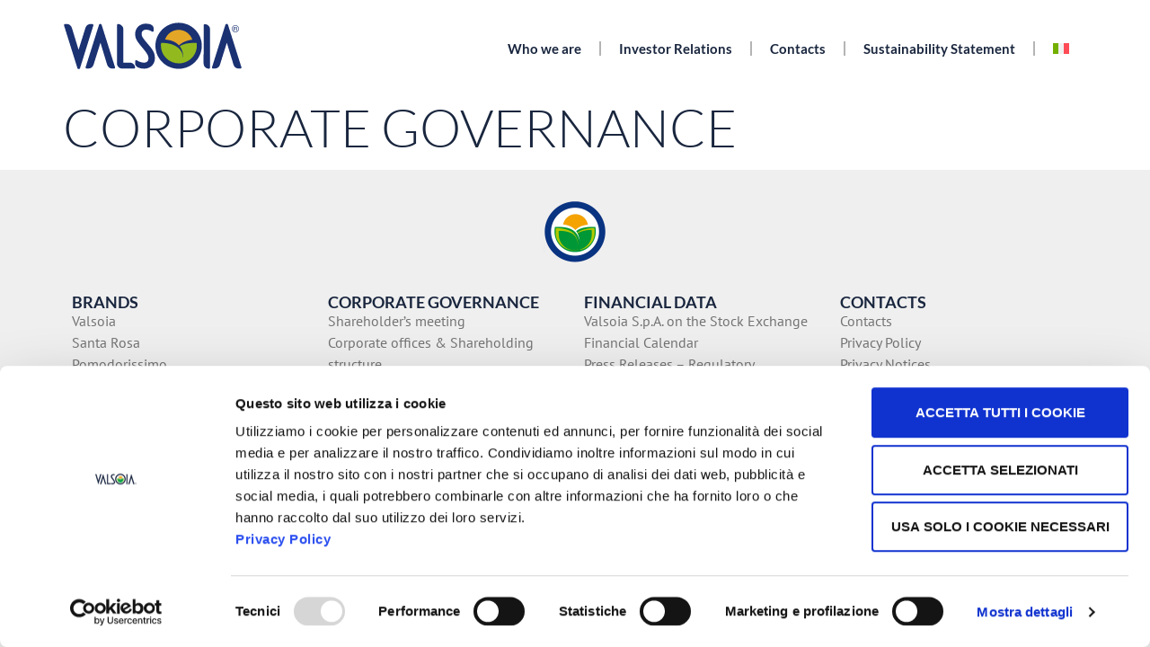

--- FILE ---
content_type: text/html; charset=UTF-8
request_url: https://www.valsoiaspa.com/en/investor-relations/corporate-governance/
body_size: 10764
content:
<!doctype html>
<html lang="en-US">
<head>
	<meta charset="UTF-8">
	<meta name="viewport" content="width=device-width, initial-scale=1">
	<link rel="profile" href="https://gmpg.org/xfn/11">
	<meta name='robots' content='index, follow, max-image-preview:large, max-snippet:-1, max-video-preview:-1' />

	<!-- This site is optimized with the Yoast SEO plugin v26.7 - https://yoast.com/wordpress/plugins/seo/ -->
	<title>Corporate Governance - Valsoia Spa</title>
	<link rel="canonical" href="https://www.valsoiaspa.com/en/investor-relations/corporate-governance/" />
	<meta property="og:locale" content="en_US" />
	<meta property="og:type" content="article" />
	<meta property="og:title" content="Corporate Governance - Valsoia Spa" />
	<meta property="og:url" content="https://www.valsoiaspa.com/en/investor-relations/corporate-governance/" />
	<meta property="og:site_name" content="Valsoia Spa" />
	<meta property="article:modified_time" content="2023-11-07T09:08:08+00:00" />
	<meta name="twitter:card" content="summary_large_image" />
	<script type="application/ld+json" class="yoast-schema-graph">{"@context":"https://schema.org","@graph":[{"@type":"WebPage","@id":"https://www.valsoiaspa.com/en/investor-relations/corporate-governance/","url":"https://www.valsoiaspa.com/en/investor-relations/corporate-governance/","name":"Corporate Governance - Valsoia Spa","isPartOf":{"@id":"https://www.valsoiaspa.com/en/#website"},"datePublished":"2023-09-26T11:55:58+00:00","dateModified":"2023-11-07T09:08:08+00:00","breadcrumb":{"@id":"https://www.valsoiaspa.com/en/investor-relations/corporate-governance/#breadcrumb"},"inLanguage":"en-US","potentialAction":[{"@type":"ReadAction","target":["https://www.valsoiaspa.com/en/investor-relations/corporate-governance/"]}]},{"@type":"BreadcrumbList","@id":"https://www.valsoiaspa.com/en/investor-relations/corporate-governance/#breadcrumb","itemListElement":[{"@type":"ListItem","position":1,"name":"Home","item":"https://www.valsoiaspa.com/en/"},{"@type":"ListItem","position":2,"name":"Investor Relations","item":"https://www.valsoiaspa.com/en/investor-relations/"},{"@type":"ListItem","position":3,"name":"Corporate Governance"}]},{"@type":"WebSite","@id":"https://www.valsoiaspa.com/en/#website","url":"https://www.valsoiaspa.com/en/","name":"Valsoia Spa","description":"","publisher":{"@id":"https://www.valsoiaspa.com/en/#organization"},"potentialAction":[{"@type":"SearchAction","target":{"@type":"EntryPoint","urlTemplate":"https://www.valsoiaspa.com/en/?s={search_term_string}"},"query-input":{"@type":"PropertyValueSpecification","valueRequired":true,"valueName":"search_term_string"}}],"inLanguage":"en-US"},{"@type":"Organization","@id":"https://www.valsoiaspa.com/en/#organization","name":"Valsoia Spa","url":"https://www.valsoiaspa.com/en/","logo":{"@type":"ImageObject","inLanguage":"en-US","@id":"https://www.valsoiaspa.com/en/#/schema/logo/image/","url":"https://www.valsoiaspa.com/wp-content/uploads/2024/01/Valsoia_logo_RGB.svg","contentUrl":"https://www.valsoiaspa.com/wp-content/uploads/2024/01/Valsoia_logo_RGB.svg","caption":"Valsoia Spa"},"image":{"@id":"https://www.valsoiaspa.com/en/#/schema/logo/image/"}}]}</script>
	<!-- / Yoast SEO plugin. -->


<link rel="alternate" type="application/rss+xml" title="Valsoia Spa &raquo; Feed" href="https://www.valsoiaspa.com/en/feed/" />
<link rel="alternate" type="application/rss+xml" title="Valsoia Spa &raquo; Comments Feed" href="https://www.valsoiaspa.com/en/comments/feed/" />
<link rel="alternate" title="oEmbed (JSON)" type="application/json+oembed" href="https://www.valsoiaspa.com/en/wp-json/oembed/1.0/embed?url=https%3A%2F%2Fwww.valsoiaspa.com%2Fen%2Finvestor-relations%2Fcorporate-governance%2F" />
<link rel="alternate" title="oEmbed (XML)" type="text/xml+oembed" href="https://www.valsoiaspa.com/en/wp-json/oembed/1.0/embed?url=https%3A%2F%2Fwww.valsoiaspa.com%2Fen%2Finvestor-relations%2Fcorporate-governance%2F&#038;format=xml" />
<style id='wp-img-auto-sizes-contain-inline-css'>
img:is([sizes=auto i],[sizes^="auto," i]){contain-intrinsic-size:3000px 1500px}
/*# sourceURL=wp-img-auto-sizes-contain-inline-css */
</style>
<style id='wp-emoji-styles-inline-css'>

	img.wp-smiley, img.emoji {
		display: inline !important;
		border: none !important;
		box-shadow: none !important;
		height: 1em !important;
		width: 1em !important;
		margin: 0 0.07em !important;
		vertical-align: -0.1em !important;
		background: none !important;
		padding: 0 !important;
	}
/*# sourceURL=wp-emoji-styles-inline-css */
</style>
<link rel='stylesheet' id='wp-block-library-css' href='https://www.valsoiaspa.com/wp-includes/css/dist/block-library/style.min.css?ver=6.9' media='all' />
<style id='global-styles-inline-css'>
:root{--wp--preset--aspect-ratio--square: 1;--wp--preset--aspect-ratio--4-3: 4/3;--wp--preset--aspect-ratio--3-4: 3/4;--wp--preset--aspect-ratio--3-2: 3/2;--wp--preset--aspect-ratio--2-3: 2/3;--wp--preset--aspect-ratio--16-9: 16/9;--wp--preset--aspect-ratio--9-16: 9/16;--wp--preset--color--black: #000000;--wp--preset--color--cyan-bluish-gray: #abb8c3;--wp--preset--color--white: #ffffff;--wp--preset--color--pale-pink: #f78da7;--wp--preset--color--vivid-red: #cf2e2e;--wp--preset--color--luminous-vivid-orange: #ff6900;--wp--preset--color--luminous-vivid-amber: #fcb900;--wp--preset--color--light-green-cyan: #7bdcb5;--wp--preset--color--vivid-green-cyan: #00d084;--wp--preset--color--pale-cyan-blue: #8ed1fc;--wp--preset--color--vivid-cyan-blue: #0693e3;--wp--preset--color--vivid-purple: #9b51e0;--wp--preset--gradient--vivid-cyan-blue-to-vivid-purple: linear-gradient(135deg,rgb(6,147,227) 0%,rgb(155,81,224) 100%);--wp--preset--gradient--light-green-cyan-to-vivid-green-cyan: linear-gradient(135deg,rgb(122,220,180) 0%,rgb(0,208,130) 100%);--wp--preset--gradient--luminous-vivid-amber-to-luminous-vivid-orange: linear-gradient(135deg,rgb(252,185,0) 0%,rgb(255,105,0) 100%);--wp--preset--gradient--luminous-vivid-orange-to-vivid-red: linear-gradient(135deg,rgb(255,105,0) 0%,rgb(207,46,46) 100%);--wp--preset--gradient--very-light-gray-to-cyan-bluish-gray: linear-gradient(135deg,rgb(238,238,238) 0%,rgb(169,184,195) 100%);--wp--preset--gradient--cool-to-warm-spectrum: linear-gradient(135deg,rgb(74,234,220) 0%,rgb(151,120,209) 20%,rgb(207,42,186) 40%,rgb(238,44,130) 60%,rgb(251,105,98) 80%,rgb(254,248,76) 100%);--wp--preset--gradient--blush-light-purple: linear-gradient(135deg,rgb(255,206,236) 0%,rgb(152,150,240) 100%);--wp--preset--gradient--blush-bordeaux: linear-gradient(135deg,rgb(254,205,165) 0%,rgb(254,45,45) 50%,rgb(107,0,62) 100%);--wp--preset--gradient--luminous-dusk: linear-gradient(135deg,rgb(255,203,112) 0%,rgb(199,81,192) 50%,rgb(65,88,208) 100%);--wp--preset--gradient--pale-ocean: linear-gradient(135deg,rgb(255,245,203) 0%,rgb(182,227,212) 50%,rgb(51,167,181) 100%);--wp--preset--gradient--electric-grass: linear-gradient(135deg,rgb(202,248,128) 0%,rgb(113,206,126) 100%);--wp--preset--gradient--midnight: linear-gradient(135deg,rgb(2,3,129) 0%,rgb(40,116,252) 100%);--wp--preset--font-size--small: 13px;--wp--preset--font-size--medium: 20px;--wp--preset--font-size--large: 36px;--wp--preset--font-size--x-large: 42px;--wp--preset--spacing--20: 0.44rem;--wp--preset--spacing--30: 0.67rem;--wp--preset--spacing--40: 1rem;--wp--preset--spacing--50: 1.5rem;--wp--preset--spacing--60: 2.25rem;--wp--preset--spacing--70: 3.38rem;--wp--preset--spacing--80: 5.06rem;--wp--preset--shadow--natural: 6px 6px 9px rgba(0, 0, 0, 0.2);--wp--preset--shadow--deep: 12px 12px 50px rgba(0, 0, 0, 0.4);--wp--preset--shadow--sharp: 6px 6px 0px rgba(0, 0, 0, 0.2);--wp--preset--shadow--outlined: 6px 6px 0px -3px rgb(255, 255, 255), 6px 6px rgb(0, 0, 0);--wp--preset--shadow--crisp: 6px 6px 0px rgb(0, 0, 0);}:root { --wp--style--global--content-size: 800px;--wp--style--global--wide-size: 1200px; }:where(body) { margin: 0; }.wp-site-blocks > .alignleft { float: left; margin-right: 2em; }.wp-site-blocks > .alignright { float: right; margin-left: 2em; }.wp-site-blocks > .aligncenter { justify-content: center; margin-left: auto; margin-right: auto; }:where(.wp-site-blocks) > * { margin-block-start: 24px; margin-block-end: 0; }:where(.wp-site-blocks) > :first-child { margin-block-start: 0; }:where(.wp-site-blocks) > :last-child { margin-block-end: 0; }:root { --wp--style--block-gap: 24px; }:root :where(.is-layout-flow) > :first-child{margin-block-start: 0;}:root :where(.is-layout-flow) > :last-child{margin-block-end: 0;}:root :where(.is-layout-flow) > *{margin-block-start: 24px;margin-block-end: 0;}:root :where(.is-layout-constrained) > :first-child{margin-block-start: 0;}:root :where(.is-layout-constrained) > :last-child{margin-block-end: 0;}:root :where(.is-layout-constrained) > *{margin-block-start: 24px;margin-block-end: 0;}:root :where(.is-layout-flex){gap: 24px;}:root :where(.is-layout-grid){gap: 24px;}.is-layout-flow > .alignleft{float: left;margin-inline-start: 0;margin-inline-end: 2em;}.is-layout-flow > .alignright{float: right;margin-inline-start: 2em;margin-inline-end: 0;}.is-layout-flow > .aligncenter{margin-left: auto !important;margin-right: auto !important;}.is-layout-constrained > .alignleft{float: left;margin-inline-start: 0;margin-inline-end: 2em;}.is-layout-constrained > .alignright{float: right;margin-inline-start: 2em;margin-inline-end: 0;}.is-layout-constrained > .aligncenter{margin-left: auto !important;margin-right: auto !important;}.is-layout-constrained > :where(:not(.alignleft):not(.alignright):not(.alignfull)){max-width: var(--wp--style--global--content-size);margin-left: auto !important;margin-right: auto !important;}.is-layout-constrained > .alignwide{max-width: var(--wp--style--global--wide-size);}body .is-layout-flex{display: flex;}.is-layout-flex{flex-wrap: wrap;align-items: center;}.is-layout-flex > :is(*, div){margin: 0;}body .is-layout-grid{display: grid;}.is-layout-grid > :is(*, div){margin: 0;}body{padding-top: 0px;padding-right: 0px;padding-bottom: 0px;padding-left: 0px;}a:where(:not(.wp-element-button)){text-decoration: underline;}:root :where(.wp-element-button, .wp-block-button__link){background-color: #32373c;border-width: 0;color: #fff;font-family: inherit;font-size: inherit;font-style: inherit;font-weight: inherit;letter-spacing: inherit;line-height: inherit;padding-top: calc(0.667em + 2px);padding-right: calc(1.333em + 2px);padding-bottom: calc(0.667em + 2px);padding-left: calc(1.333em + 2px);text-decoration: none;text-transform: inherit;}.has-black-color{color: var(--wp--preset--color--black) !important;}.has-cyan-bluish-gray-color{color: var(--wp--preset--color--cyan-bluish-gray) !important;}.has-white-color{color: var(--wp--preset--color--white) !important;}.has-pale-pink-color{color: var(--wp--preset--color--pale-pink) !important;}.has-vivid-red-color{color: var(--wp--preset--color--vivid-red) !important;}.has-luminous-vivid-orange-color{color: var(--wp--preset--color--luminous-vivid-orange) !important;}.has-luminous-vivid-amber-color{color: var(--wp--preset--color--luminous-vivid-amber) !important;}.has-light-green-cyan-color{color: var(--wp--preset--color--light-green-cyan) !important;}.has-vivid-green-cyan-color{color: var(--wp--preset--color--vivid-green-cyan) !important;}.has-pale-cyan-blue-color{color: var(--wp--preset--color--pale-cyan-blue) !important;}.has-vivid-cyan-blue-color{color: var(--wp--preset--color--vivid-cyan-blue) !important;}.has-vivid-purple-color{color: var(--wp--preset--color--vivid-purple) !important;}.has-black-background-color{background-color: var(--wp--preset--color--black) !important;}.has-cyan-bluish-gray-background-color{background-color: var(--wp--preset--color--cyan-bluish-gray) !important;}.has-white-background-color{background-color: var(--wp--preset--color--white) !important;}.has-pale-pink-background-color{background-color: var(--wp--preset--color--pale-pink) !important;}.has-vivid-red-background-color{background-color: var(--wp--preset--color--vivid-red) !important;}.has-luminous-vivid-orange-background-color{background-color: var(--wp--preset--color--luminous-vivid-orange) !important;}.has-luminous-vivid-amber-background-color{background-color: var(--wp--preset--color--luminous-vivid-amber) !important;}.has-light-green-cyan-background-color{background-color: var(--wp--preset--color--light-green-cyan) !important;}.has-vivid-green-cyan-background-color{background-color: var(--wp--preset--color--vivid-green-cyan) !important;}.has-pale-cyan-blue-background-color{background-color: var(--wp--preset--color--pale-cyan-blue) !important;}.has-vivid-cyan-blue-background-color{background-color: var(--wp--preset--color--vivid-cyan-blue) !important;}.has-vivid-purple-background-color{background-color: var(--wp--preset--color--vivid-purple) !important;}.has-black-border-color{border-color: var(--wp--preset--color--black) !important;}.has-cyan-bluish-gray-border-color{border-color: var(--wp--preset--color--cyan-bluish-gray) !important;}.has-white-border-color{border-color: var(--wp--preset--color--white) !important;}.has-pale-pink-border-color{border-color: var(--wp--preset--color--pale-pink) !important;}.has-vivid-red-border-color{border-color: var(--wp--preset--color--vivid-red) !important;}.has-luminous-vivid-orange-border-color{border-color: var(--wp--preset--color--luminous-vivid-orange) !important;}.has-luminous-vivid-amber-border-color{border-color: var(--wp--preset--color--luminous-vivid-amber) !important;}.has-light-green-cyan-border-color{border-color: var(--wp--preset--color--light-green-cyan) !important;}.has-vivid-green-cyan-border-color{border-color: var(--wp--preset--color--vivid-green-cyan) !important;}.has-pale-cyan-blue-border-color{border-color: var(--wp--preset--color--pale-cyan-blue) !important;}.has-vivid-cyan-blue-border-color{border-color: var(--wp--preset--color--vivid-cyan-blue) !important;}.has-vivid-purple-border-color{border-color: var(--wp--preset--color--vivid-purple) !important;}.has-vivid-cyan-blue-to-vivid-purple-gradient-background{background: var(--wp--preset--gradient--vivid-cyan-blue-to-vivid-purple) !important;}.has-light-green-cyan-to-vivid-green-cyan-gradient-background{background: var(--wp--preset--gradient--light-green-cyan-to-vivid-green-cyan) !important;}.has-luminous-vivid-amber-to-luminous-vivid-orange-gradient-background{background: var(--wp--preset--gradient--luminous-vivid-amber-to-luminous-vivid-orange) !important;}.has-luminous-vivid-orange-to-vivid-red-gradient-background{background: var(--wp--preset--gradient--luminous-vivid-orange-to-vivid-red) !important;}.has-very-light-gray-to-cyan-bluish-gray-gradient-background{background: var(--wp--preset--gradient--very-light-gray-to-cyan-bluish-gray) !important;}.has-cool-to-warm-spectrum-gradient-background{background: var(--wp--preset--gradient--cool-to-warm-spectrum) !important;}.has-blush-light-purple-gradient-background{background: var(--wp--preset--gradient--blush-light-purple) !important;}.has-blush-bordeaux-gradient-background{background: var(--wp--preset--gradient--blush-bordeaux) !important;}.has-luminous-dusk-gradient-background{background: var(--wp--preset--gradient--luminous-dusk) !important;}.has-pale-ocean-gradient-background{background: var(--wp--preset--gradient--pale-ocean) !important;}.has-electric-grass-gradient-background{background: var(--wp--preset--gradient--electric-grass) !important;}.has-midnight-gradient-background{background: var(--wp--preset--gradient--midnight) !important;}.has-small-font-size{font-size: var(--wp--preset--font-size--small) !important;}.has-medium-font-size{font-size: var(--wp--preset--font-size--medium) !important;}.has-large-font-size{font-size: var(--wp--preset--font-size--large) !important;}.has-x-large-font-size{font-size: var(--wp--preset--font-size--x-large) !important;}
:root :where(.wp-block-pullquote){font-size: 1.5em;line-height: 1.6;}
/*# sourceURL=global-styles-inline-css */
</style>
<link rel='stylesheet' id='wpml-legacy-horizontal-list-0-css' href='https://www.valsoiaspa.com/wp-content/plugins/sitepress-multilingual-cms/templates/language-switchers/legacy-list-horizontal/style.min.css?ver=1' media='all' />
<link rel='stylesheet' id='wpml-menu-item-0-css' href='https://www.valsoiaspa.com/wp-content/plugins/sitepress-multilingual-cms/templates/language-switchers/menu-item/style.min.css?ver=1' media='all' />
<link rel='stylesheet' id='documenti-valsoia-css' href='https://www.valsoiaspa.com/wp-content/plugins/documenti-valsoia/assets/style.css?ver=6.9' media='all' />
<link rel='stylesheet' id='hello-elementor-css' href='https://www.valsoiaspa.com/wp-content/themes/hello-elementor/assets/css/reset.css?ver=3.4.5' media='all' />
<link rel='stylesheet' id='hello-elementor-theme-style-css' href='https://www.valsoiaspa.com/wp-content/themes/hello-elementor/assets/css/theme.css?ver=3.4.5' media='all' />
<link rel='stylesheet' id='hello-elementor-header-footer-css' href='https://www.valsoiaspa.com/wp-content/themes/hello-elementor/assets/css/header-footer.css?ver=3.4.5' media='all' />
<link rel='stylesheet' id='elementor-frontend-css' href='https://www.valsoiaspa.com/wp-content/plugins/elementor/assets/css/frontend.min.css?ver=3.34.1' media='all' />
<link rel='stylesheet' id='elementor-post-4889-css' href='https://www.valsoiaspa.com/wp-content/uploads/elementor/css/post-4889.css?ver=1760619721' media='all' />
<link rel='stylesheet' id='widget-image-css' href='https://www.valsoiaspa.com/wp-content/plugins/elementor/assets/css/widget-image.min.css?ver=3.34.1' media='all' />
<link rel='stylesheet' id='widget-nav-menu-css' href='https://www.valsoiaspa.com/wp-content/plugins/elementor-pro/assets/css/widget-nav-menu.min.css?ver=3.32.2' media='all' />
<link rel='stylesheet' id='e-sticky-css' href='https://www.valsoiaspa.com/wp-content/plugins/elementor-pro/assets/css/modules/sticky.min.css?ver=3.32.2' media='all' />
<link rel='stylesheet' id='widget-heading-css' href='https://www.valsoiaspa.com/wp-content/plugins/elementor/assets/css/widget-heading.min.css?ver=3.34.1' media='all' />
<link rel='stylesheet' id='widget-icon-list-css' href='https://www.valsoiaspa.com/wp-content/plugins/elementor/assets/css/widget-icon-list.min.css?ver=3.34.1' media='all' />
<link rel='stylesheet' id='elementor-icons-css' href='https://www.valsoiaspa.com/wp-content/plugins/elementor/assets/lib/eicons/css/elementor-icons.min.css?ver=5.45.0' media='all' />
<link rel='stylesheet' id='elementor-post-13-css' href='https://www.valsoiaspa.com/wp-content/uploads/elementor/css/post-13.css?ver=1760619726' media='all' />
<link rel='stylesheet' id='elementor-post-595-css' href='https://www.valsoiaspa.com/wp-content/uploads/elementor/css/post-595.css?ver=1760619800' media='all' />
<link rel='stylesheet' id='hello-elementor-child-style-css' href='https://www.valsoiaspa.com/wp-content/themes/valsoiaspa/style.css?ver=2.0.0' media='all' />
<link rel='stylesheet' id='elementor-gf-local-lato-css' href='https://www.valsoiaspa.com/wp-content/uploads/elementor/google-fonts/css/lato.css?ver=1747823938' media='all' />
<link rel='stylesheet' id='elementor-gf-local-ptsans-css' href='https://www.valsoiaspa.com/wp-content/uploads/elementor/google-fonts/css/ptsans.css?ver=1747824864' media='all' />
<link rel='stylesheet' id='elementor-icons-shared-0-css' href='https://www.valsoiaspa.com/wp-content/plugins/elementor/assets/lib/font-awesome/css/fontawesome.min.css?ver=5.15.3' media='all' />
<link rel='stylesheet' id='elementor-icons-fa-solid-css' href='https://www.valsoiaspa.com/wp-content/plugins/elementor/assets/lib/font-awesome/css/solid.min.css?ver=5.15.3' media='all' />
<script id="wpml-cookie-js-extra">
var wpml_cookies = {"wp-wpml_current_language":{"value":"en","expires":1,"path":"/"}};
var wpml_cookies = {"wp-wpml_current_language":{"value":"en","expires":1,"path":"/"}};
//# sourceURL=wpml-cookie-js-extra
</script>
<script src="https://www.valsoiaspa.com/wp-content/plugins/sitepress-multilingual-cms/res/js/cookies/language-cookie.js?ver=486900" id="wpml-cookie-js" defer data-wp-strategy="defer"></script>
<script src="https://www.valsoiaspa.com/wp-includes/js/jquery/jquery.min.js?ver=3.7.1" id="jquery-core-js"></script>
<script src="https://www.valsoiaspa.com/wp-includes/js/jquery/jquery-migrate.min.js?ver=3.4.1" id="jquery-migrate-js"></script>
<link rel="https://api.w.org/" href="https://www.valsoiaspa.com/en/wp-json/" /><link rel="alternate" title="JSON" type="application/json" href="https://www.valsoiaspa.com/en/wp-json/wp/v2/pages/578" /><link rel="EditURI" type="application/rsd+xml" title="RSD" href="https://www.valsoiaspa.com/xmlrpc.php?rsd" />
<meta name="generator" content="WordPress 6.9" />
<link rel='shortlink' href='https://www.valsoiaspa.com/en/?p=578' />
<meta name="generator" content="WPML ver:4.8.6 stt:1,27;" />
<meta name="generator" content="Elementor 3.34.1; features: additional_custom_breakpoints; settings: css_print_method-external, google_font-enabled, font_display-swap">
<!-- Google Tag Manager -->
<script>(function(w,d,s,l,i){w[l]=w[l]||[];w[l].push({'gtm.start':
new Date().getTime(),event:'gtm.js'});var f=d.getElementsByTagName(s)[0],
j=d.createElement(s),dl=l!='dataLayer'?'&l='+l:'';j.async=true;j.src=
'https://www.googletagmanager.com/gtm.js?id='+i+dl;f.parentNode.insertBefore(j,f);
})(window,document,'script','dataLayer','GTM-5JWWMVSW');</script>
<!-- End Google Tag Manager -->
<script id="Cookiebot" src="https://consent.cookiebot.com/uc.js" data-cbid="fa3133de-9704-4a4e-a8d7-d0d0f82176c5" data-blockingmode="auto" type="text/javascript"></script>
			<style>
				.e-con.e-parent:nth-of-type(n+4):not(.e-lazyloaded):not(.e-no-lazyload),
				.e-con.e-parent:nth-of-type(n+4):not(.e-lazyloaded):not(.e-no-lazyload) * {
					background-image: none !important;
				}
				@media screen and (max-height: 1024px) {
					.e-con.e-parent:nth-of-type(n+3):not(.e-lazyloaded):not(.e-no-lazyload),
					.e-con.e-parent:nth-of-type(n+3):not(.e-lazyloaded):not(.e-no-lazyload) * {
						background-image: none !important;
					}
				}
				@media screen and (max-height: 640px) {
					.e-con.e-parent:nth-of-type(n+2):not(.e-lazyloaded):not(.e-no-lazyload),
					.e-con.e-parent:nth-of-type(n+2):not(.e-lazyloaded):not(.e-no-lazyload) * {
						background-image: none !important;
					}
				}
			</style>
			<link rel="icon" href="https://www.valsoiaspa.com/wp-content/uploads/2024/01/android-chrome-512x512-1-150x150.png" sizes="32x32" />
<link rel="icon" href="https://www.valsoiaspa.com/wp-content/uploads/2024/01/android-chrome-512x512-1-300x300.png" sizes="192x192" />
<link rel="apple-touch-icon" href="https://www.valsoiaspa.com/wp-content/uploads/2024/01/android-chrome-512x512-1-300x300.png" />
<meta name="msapplication-TileImage" content="https://www.valsoiaspa.com/wp-content/uploads/2024/01/android-chrome-512x512-1-300x300.png" />
</head>
<body class="wp-singular page-template-default page page-id-578 page-parent page-child parent-pageid-576 wp-custom-logo wp-embed-responsive wp-theme-hello-elementor wp-child-theme-valsoiaspa hello-elementor-default elementor-default elementor-kit-4889">

<!-- Google Tag Manager (noscript) -->
<noscript><iframe src="https://www.googletagmanager.com/ns.html?id=GTM-5JWWMVSW"
height="0" width="0" style="display:none;visibility:hidden"></iframe></noscript>
<!-- End Google Tag Manager (noscript) -->

<a class="skip-link screen-reader-text" href="#content">Skip to content</a>

		<header data-elementor-type="header" data-elementor-id="13" class="elementor elementor-13 elementor-location-header" data-elementor-post-type="elementor_library">
			<div class="elementor-element elementor-element-ac494a4 e-flex e-con-boxed e-con e-parent" data-id="ac494a4" data-element_type="container" data-settings="{&quot;background_background&quot;:&quot;classic&quot;,&quot;sticky&quot;:&quot;top&quot;,&quot;sticky_on&quot;:[&quot;desktop&quot;,&quot;tablet&quot;,&quot;mobile&quot;],&quot;sticky_offset&quot;:0,&quot;sticky_effects_offset&quot;:0,&quot;sticky_anchor_link_offset&quot;:0}">
					<div class="e-con-inner">
				<div class="elementor-element elementor-element-6188669 elementor-widget elementor-widget-theme-site-logo elementor-widget-image" data-id="6188669" data-element_type="widget" data-widget_type="theme-site-logo.default">
				<div class="elementor-widget-container">
											<a href="https://www.valsoiaspa.com/en/">
			<img src="https://www.valsoiaspa.com/wp-content/uploads/2024/01/Valsoia_logo_RGB.svg" class="attachment-full size-full wp-image-4963" alt="" />				</a>
											</div>
				</div>
				<div class="elementor-element elementor-element-5e1750d elementor-nav-menu__align-end elementor-nav-menu--stretch elementor-nav-menu__text-align-center elementor-nav-menu--dropdown-tablet elementor-nav-menu--toggle elementor-nav-menu--burger elementor-widget elementor-widget-nav-menu" data-id="5e1750d" data-element_type="widget" data-settings="{&quot;full_width&quot;:&quot;stretch&quot;,&quot;layout&quot;:&quot;horizontal&quot;,&quot;submenu_icon&quot;:{&quot;value&quot;:&quot;&lt;i class=\&quot;fas fa-caret-down\&quot; aria-hidden=\&quot;true\&quot;&gt;&lt;\/i&gt;&quot;,&quot;library&quot;:&quot;fa-solid&quot;},&quot;toggle&quot;:&quot;burger&quot;}" data-widget_type="nav-menu.default">
				<div class="elementor-widget-container">
								<nav aria-label="Menu" class="elementor-nav-menu--main elementor-nav-menu__container elementor-nav-menu--layout-horizontal e--pointer-none">
				<ul id="menu-1-5e1750d" class="elementor-nav-menu"><li class="menu-item menu-item-type-post_type menu-item-object-page menu-item-105"><a href="https://www.valsoiaspa.com/en/who-we-are/" class="elementor-item">Who we are</a></li>
<li class="menu-item menu-item-type-post_type menu-item-object-page current-page-ancestor menu-item-299"><a href="https://www.valsoiaspa.com/en/investor-relations/" class="elementor-item">Investor Relations</a></li>
<li class="menu-item menu-item-type-post_type menu-item-object-page menu-item-207"><a href="https://www.valsoiaspa.com/en/contacts/" class="elementor-item">Contacts</a></li>
<li class="menu-item menu-item-type-post_type menu-item-object-page menu-item-6717"><a href="https://www.valsoiaspa.com/en/sustainability/" class="elementor-item">Sustainability Statement</a></li>
<li class="menu-item wpml-ls-slot-3 wpml-ls-item wpml-ls-item-it wpml-ls-menu-item wpml-ls-first-item wpml-ls-last-item menu-item-type-wpml_ls_menu_item menu-item-object-wpml_ls_menu_item menu-item-wpml-ls-3-it"><a href="https://www.valsoiaspa.com/investor-relations/corporate-governance/" title="Switch to Italian" aria-label="Switch to Italian" role="menuitem" class="elementor-item"><img
            class="wpml-ls-flag"
            src="https://www.valsoiaspa.com/wp-content/plugins/sitepress-multilingual-cms/res/flags/it.svg"
            alt="Italian"
            
            
    /></a></li>
</ul>			</nav>
					<div class="elementor-menu-toggle" role="button" tabindex="0" aria-label="Menu Toggle" aria-expanded="false">
			<i aria-hidden="true" role="presentation" class="elementor-menu-toggle__icon--open eicon-menu-bar"></i><i aria-hidden="true" role="presentation" class="elementor-menu-toggle__icon--close eicon-close"></i>		</div>
					<nav class="elementor-nav-menu--dropdown elementor-nav-menu__container" aria-hidden="true">
				<ul id="menu-2-5e1750d" class="elementor-nav-menu"><li class="menu-item menu-item-type-post_type menu-item-object-page menu-item-105"><a href="https://www.valsoiaspa.com/en/who-we-are/" class="elementor-item" tabindex="-1">Who we are</a></li>
<li class="menu-item menu-item-type-post_type menu-item-object-page current-page-ancestor menu-item-299"><a href="https://www.valsoiaspa.com/en/investor-relations/" class="elementor-item" tabindex="-1">Investor Relations</a></li>
<li class="menu-item menu-item-type-post_type menu-item-object-page menu-item-207"><a href="https://www.valsoiaspa.com/en/contacts/" class="elementor-item" tabindex="-1">Contacts</a></li>
<li class="menu-item menu-item-type-post_type menu-item-object-page menu-item-6717"><a href="https://www.valsoiaspa.com/en/sustainability/" class="elementor-item" tabindex="-1">Sustainability Statement</a></li>
<li class="menu-item wpml-ls-slot-3 wpml-ls-item wpml-ls-item-it wpml-ls-menu-item wpml-ls-first-item wpml-ls-last-item menu-item-type-wpml_ls_menu_item menu-item-object-wpml_ls_menu_item menu-item-wpml-ls-3-it"><a href="https://www.valsoiaspa.com/investor-relations/corporate-governance/" title="Switch to Italian" aria-label="Switch to Italian" role="menuitem" class="elementor-item" tabindex="-1"><img
            class="wpml-ls-flag"
            src="https://www.valsoiaspa.com/wp-content/plugins/sitepress-multilingual-cms/res/flags/it.svg"
            alt="Italian"
            
            
    /></a></li>
</ul>			</nav>
						</div>
				</div>
					</div>
				</div>
				</header>
		
<main id="content" class="site-main post-578 page type-page status-publish hentry">

			<div class="page-header">
			<h1 class="entry-title">Corporate Governance</h1>		</div>
	
	<div class="page-content">
		
		
			</div>

	
</main>

			<footer data-elementor-type="footer" data-elementor-id="595" class="elementor elementor-595 elementor-33 elementor-location-footer" data-elementor-post-type="elementor_library">
			<div class="elementor-element elementor-element-8d4cbbe e-flex e-con-boxed e-con e-parent" data-id="8d4cbbe" data-element_type="container" data-settings="{&quot;background_background&quot;:&quot;classic&quot;}">
					<div class="e-con-inner">
				<div class="elementor-element elementor-element-fda10c0 elementor-widget elementor-widget-image" data-id="fda10c0" data-element_type="widget" data-widget_type="image.default">
				<div class="elementor-widget-container">
															<img width="284" height="284" src="https://www.valsoiaspa.com/wp-content/uploads/2023/09/ico.png" class="attachment-large size-large wp-image-515" alt="" srcset="https://www.valsoiaspa.com/wp-content/uploads/2023/09/ico.png 284w, https://www.valsoiaspa.com/wp-content/uploads/2023/09/ico-150x150.png 150w" sizes="(max-width: 284px) 100vw, 284px" />															</div>
				</div>
					</div>
				</div>
		<div class="elementor-element elementor-element-278d9d2 e-flex e-con-boxed e-con e-parent" data-id="278d9d2" data-element_type="container" data-settings="{&quot;background_background&quot;:&quot;classic&quot;}">
					<div class="e-con-inner">
		<div class="elementor-element elementor-element-c81dd4b e-con-full e-flex e-con e-child" data-id="c81dd4b" data-element_type="container">
				<div class="elementor-element elementor-element-1fb108e elementor-widget elementor-widget-heading" data-id="1fb108e" data-element_type="widget" data-widget_type="heading.default">
				<div class="elementor-widget-container">
					<h4 class="elementor-heading-title elementor-size-default">Brands</h4>				</div>
				</div>
				<div class="elementor-element elementor-element-62a8465 elementor-tablet-align-center elementor-icon-list--layout-traditional elementor-list-item-link-full_width elementor-widget elementor-widget-icon-list" data-id="62a8465" data-element_type="widget" data-widget_type="icon-list.default">
				<div class="elementor-widget-container">
							<ul class="elementor-icon-list-items">
							<li class="elementor-icon-list-item">
											<a href="https://www.valsoia.it/" target="_blank">

											<span class="elementor-icon-list-text">Valsoia</span>
											</a>
									</li>
								<li class="elementor-icon-list-item">
											<a href="http://santarosa.it/" target="_blank">

											<span class="elementor-icon-list-text">Santa Rosa</span>
											</a>
									</li>
								<li class="elementor-icon-list-item">
											<a href="http://pomodorissimo.it/" target="_blank">

											<span class="elementor-icon-list-text">Pomodorissimo</span>
											</a>
									</li>
								<li class="elementor-icon-list-item">
											<a href="http://www.weetabix.it/" target="_blank">

											<span class="elementor-icon-list-text">Weetabix</span>
											</a>
									</li>
								<li class="elementor-icon-list-item">
											<a href="https://vitasoya.it/" target="_blank">

											<span class="elementor-icon-list-text">Vitasoya</span>
											</a>
									</li>
								<li class="elementor-icon-list-item">
											<a href="https://www.diete-tic.it/" target="_blank">

											<span class="elementor-icon-list-text">Diete-tic</span>
											</a>
									</li>
								<li class="elementor-icon-list-item">
											<a href="https://www.piadinaloriana.it/" target="_blank">

											<span class="elementor-icon-list-text">Piadina Loriana</span>
											</a>
									</li>
								<li class="elementor-icon-list-item">
											<a href="http://www.naturattiva.com/" target="_blank">

											<span class="elementor-icon-list-text">Naturattiva</span>
											</a>
									</li>
						</ul>
						</div>
				</div>
				</div>
		<div class="elementor-element elementor-element-7587e81 e-con-full e-flex e-con e-child" data-id="7587e81" data-element_type="container">
				<div class="elementor-element elementor-element-b4e4f59 elementor-widget elementor-widget-heading" data-id="b4e4f59" data-element_type="widget" data-widget_type="heading.default">
				<div class="elementor-widget-container">
					<h4 class="elementor-heading-title elementor-size-default">corporate governance</h4>				</div>
				</div>
				<div class="elementor-element elementor-element-a1f5aec elementor-tablet-align-center elementor-icon-list--layout-traditional elementor-list-item-link-full_width elementor-widget elementor-widget-icon-list" data-id="a1f5aec" data-element_type="widget" data-widget_type="icon-list.default">
				<div class="elementor-widget-container">
							<ul class="elementor-icon-list-items">
							<li class="elementor-icon-list-item">
											<a href="https://www.valsoiaspa.com/en/investor-relations/corporate-governance/shareholders-meeting/">

											<span class="elementor-icon-list-text">Shareholder’s meeting</span>
											</a>
									</li>
								<li class="elementor-icon-list-item">
											<a href="https://www.valsoiaspa.com/en/investor-relations/corporate-governance/corporate-offices/">

											<span class="elementor-icon-list-text">Corporate offices &amp; Shareholding structure</span>
											</a>
									</li>
						</ul>
						</div>
				</div>
				</div>
		<div class="elementor-element elementor-element-43f0c78 e-con-full e-flex e-con e-child" data-id="43f0c78" data-element_type="container">
				<div class="elementor-element elementor-element-b9dbf5e elementor-widget elementor-widget-heading" data-id="b9dbf5e" data-element_type="widget" data-widget_type="heading.default">
				<div class="elementor-widget-container">
					<h4 class="elementor-heading-title elementor-size-default">Financial Data</h4>				</div>
				</div>
				<div class="elementor-element elementor-element-80cc1b6 elementor-tablet-align-center elementor-icon-list--layout-traditional elementor-list-item-link-full_width elementor-widget elementor-widget-icon-list" data-id="80cc1b6" data-element_type="widget" data-widget_type="icon-list.default">
				<div class="elementor-widget-container">
							<ul class="elementor-icon-list-items">
							<li class="elementor-icon-list-item">
											<a href="https://www.borsaitaliana.it/borsa/azioni/scheda/IT0001018362.html?lang=en" target="_blank">

											<span class="elementor-icon-list-text">Valsoia S.p.A. on the Stock Exchange</span>
											</a>
									</li>
								<li class="elementor-icon-list-item">
											<a href="https://www.valsoiaspa.com/en/investor-relations/financial-data/financial-calendar/">

											<span class="elementor-icon-list-text">Financial Calendar</span>
											</a>
									</li>
								<li class="elementor-icon-list-item">
											<a href="https://www.valsoiaspa.com/en/investor-relations/financial-data/press-releases-regulatory-informations/">

											<span class="elementor-icon-list-text">Press Releases – Regulatory informations</span>
											</a>
									</li>
								<li class="elementor-icon-list-item">
											<a href="https://www.valsoiaspa.com/en/investor-relations/financial-data/financial-statements-reports-presentations/">

											<span class="elementor-icon-list-text">Financial statements, reports and presentations</span>
											</a>
									</li>
								<li class="elementor-icon-list-item">
											<a href="https://www.valsoiaspa.com/en/investor-relations/financial-data/internal-dealing/">

											<span class="elementor-icon-list-text">Internal dealing</span>
											</a>
									</li>
								<li class="elementor-icon-list-item">
											<a href="https://www.valsoiaspa.com/en/investor-relations/financial-data/highlights/">

											<span class="elementor-icon-list-text">Highlights</span>
											</a>
									</li>
								<li class="elementor-icon-list-item">
											<a href="https://www.valsoiaspa.com/en/investor-relations/financial-data/news-and-media/">

											<span class="elementor-icon-list-text">News and media</span>
											</a>
									</li>
						</ul>
						</div>
				</div>
				</div>
		<div class="elementor-element elementor-element-fbcc408 e-con-full e-flex e-con e-child" data-id="fbcc408" data-element_type="container">
				<div class="elementor-element elementor-element-a6f16c4 elementor-widget elementor-widget-heading" data-id="a6f16c4" data-element_type="widget" data-widget_type="heading.default">
				<div class="elementor-widget-container">
					<h4 class="elementor-heading-title elementor-size-default">Contacts</h4>				</div>
				</div>
				<div class="elementor-element elementor-element-b59444e elementor-tablet-align-center elementor-icon-list--layout-traditional elementor-list-item-link-full_width elementor-widget elementor-widget-icon-list" data-id="b59444e" data-element_type="widget" data-widget_type="icon-list.default">
				<div class="elementor-widget-container">
							<ul class="elementor-icon-list-items">
							<li class="elementor-icon-list-item">
											<a href="https://www.valsoiaspa.com/en/contacts/">

											<span class="elementor-icon-list-text">Contacts</span>
											</a>
									</li>
								<li class="elementor-icon-list-item">
											<a href="https://www.valsoiaspa.com/en/privacy-policy/">

											<span class="elementor-icon-list-text">Privacy Policy</span>
											</a>
									</li>
								<li class="elementor-icon-list-item">
											<a href="https://www.valsoiaspa.com/en/privacy-notices/">

											<span class="elementor-icon-list-text">Privacy Notices</span>
											</a>
									</li>
								<li class="elementor-icon-list-item">
											<a href="https://www.valsoiaspa.com/en/cookie-policy/">

											<span class="elementor-icon-list-text">Cookie Policy</span>
											</a>
									</li>
								<li class="elementor-icon-list-item">
											<a href="https://www.valsoiaspa.com/en/cookie-policy/cookie-on-website/">

											<span class="elementor-icon-list-text">Cookie Consent</span>
											</a>
									</li>
						</ul>
						</div>
				</div>
				</div>
					</div>
				</div>
		<div class="elementor-element elementor-element-9d5b883 e-flex e-con-boxed e-con e-parent" data-id="9d5b883" data-element_type="container" data-settings="{&quot;background_background&quot;:&quot;classic&quot;}">
					<div class="e-con-inner">
		<div class="elementor-element elementor-element-ca93e62 e-con-full e-flex e-con e-child" data-id="ca93e62" data-element_type="container">
				<div class="elementor-element elementor-element-056cd32 elementor-mobile-align-center elementor-icon-list--layout-traditional elementor-list-item-link-full_width elementor-widget elementor-widget-icon-list" data-id="056cd32" data-element_type="widget" data-widget_type="icon-list.default">
				<div class="elementor-widget-container">
							<ul class="elementor-icon-list-items">
							<li class="elementor-icon-list-item">
										<span class="elementor-icon-list-text">©2015 Valsoia S.p.A - via Ilio Barontini, 16/5 - 40138 BOLOGNA - BO - Italia</span>
									</li>
								<li class="elementor-icon-list-item">
										<span class="elementor-icon-list-text">P.IVA 04176050377 - Tel. + 39 051 6086800 - Fax + 39 051 248220</span>
									</li>
						</ul>
						</div>
				</div>
				</div>
		<div class="elementor-element elementor-element-42f469f e-con-full e-flex e-con e-child" data-id="42f469f" data-element_type="container">
				<div class="elementor-element elementor-element-52f52ea elementor-widget elementor-widget-text-editor" data-id="52f52ea" data-element_type="widget" data-widget_type="text-editor.default">
				<div class="elementor-widget-container">
									web solution: <span style="color: #ffffff;"><a style="color: #ffffff;" href="https://www.hibo.it/it" target="_blank" rel="noopener">hibo.it</a></span>
								</div>
				</div>
				</div>
					</div>
				</div>
				</footer>
		
<script type="speculationrules">
{"prefetch":[{"source":"document","where":{"and":[{"href_matches":"/en/*"},{"not":{"href_matches":["/wp-*.php","/wp-admin/*","/wp-content/uploads/*","/wp-content/*","/wp-content/plugins/*","/wp-content/themes/valsoiaspa/*","/wp-content/themes/hello-elementor/*","/en/*\\?(.+)"]}},{"not":{"selector_matches":"a[rel~=\"nofollow\"]"}},{"not":{"selector_matches":".no-prefetch, .no-prefetch a"}}]},"eagerness":"conservative"}]}
</script>
			<script>
				const lazyloadRunObserver = () => {
					const lazyloadBackgrounds = document.querySelectorAll( `.e-con.e-parent:not(.e-lazyloaded)` );
					const lazyloadBackgroundObserver = new IntersectionObserver( ( entries ) => {
						entries.forEach( ( entry ) => {
							if ( entry.isIntersecting ) {
								let lazyloadBackground = entry.target;
								if( lazyloadBackground ) {
									lazyloadBackground.classList.add( 'e-lazyloaded' );
								}
								lazyloadBackgroundObserver.unobserve( entry.target );
							}
						});
					}, { rootMargin: '200px 0px 200px 0px' } );
					lazyloadBackgrounds.forEach( ( lazyloadBackground ) => {
						lazyloadBackgroundObserver.observe( lazyloadBackground );
					} );
				};
				const events = [
					'DOMContentLoaded',
					'elementor/lazyload/observe',
				];
				events.forEach( ( event ) => {
					document.addEventListener( event, lazyloadRunObserver );
				} );
			</script>
			<script src="https://www.valsoiaspa.com/wp-content/themes/hello-elementor/assets/js/hello-frontend.js?ver=3.4.5" id="hello-theme-frontend-js"></script>
<script src="https://www.valsoiaspa.com/wp-content/plugins/elementor/assets/js/webpack.runtime.min.js?ver=3.34.1" id="elementor-webpack-runtime-js"></script>
<script src="https://www.valsoiaspa.com/wp-content/plugins/elementor/assets/js/frontend-modules.min.js?ver=3.34.1" id="elementor-frontend-modules-js"></script>
<script src="https://www.valsoiaspa.com/wp-includes/js/jquery/ui/core.min.js?ver=1.13.3" id="jquery-ui-core-js"></script>
<script id="elementor-frontend-js-before">
var elementorFrontendConfig = {"environmentMode":{"edit":false,"wpPreview":false,"isScriptDebug":false},"i18n":{"shareOnFacebook":"Share on Facebook","shareOnTwitter":"Share on Twitter","pinIt":"Pin it","download":"Download","downloadImage":"Download image","fullscreen":"Fullscreen","zoom":"Zoom","share":"Share","playVideo":"Play Video","previous":"Previous","next":"Next","close":"Close","a11yCarouselPrevSlideMessage":"Previous slide","a11yCarouselNextSlideMessage":"Next slide","a11yCarouselFirstSlideMessage":"This is the first slide","a11yCarouselLastSlideMessage":"This is the last slide","a11yCarouselPaginationBulletMessage":"Go to slide"},"is_rtl":false,"breakpoints":{"xs":0,"sm":480,"md":768,"lg":1025,"xl":1440,"xxl":1600},"responsive":{"breakpoints":{"mobile":{"label":"Mobile Portrait","value":767,"default_value":767,"direction":"max","is_enabled":true},"mobile_extra":{"label":"Mobile Landscape","value":880,"default_value":880,"direction":"max","is_enabled":false},"tablet":{"label":"Tablet Portrait","value":1024,"default_value":1024,"direction":"max","is_enabled":true},"tablet_extra":{"label":"Tablet Landscape","value":1200,"default_value":1200,"direction":"max","is_enabled":false},"laptop":{"label":"Laptop","value":1366,"default_value":1366,"direction":"max","is_enabled":false},"widescreen":{"label":"Widescreen","value":2400,"default_value":2400,"direction":"min","is_enabled":false}},"hasCustomBreakpoints":false},"version":"3.34.1","is_static":false,"experimentalFeatures":{"additional_custom_breakpoints":true,"container":true,"theme_builder_v2":true,"hello-theme-header-footer":true,"nested-elements":true,"home_screen":true,"global_classes_should_enforce_capabilities":true,"e_variables":true,"cloud-library":true,"e_opt_in_v4_page":true,"e_interactions":true,"import-export-customization":true,"e_pro_variables":true},"urls":{"assets":"https:\/\/www.valsoiaspa.com\/wp-content\/plugins\/elementor\/assets\/","ajaxurl":"https:\/\/www.valsoiaspa.com\/wp-admin\/admin-ajax.php","uploadUrl":"https:\/\/www.valsoiaspa.com\/wp-content\/uploads"},"nonces":{"floatingButtonsClickTracking":"1355ec80c6"},"swiperClass":"swiper","settings":{"page":[],"editorPreferences":[]},"kit":{"active_breakpoints":["viewport_mobile","viewport_tablet"],"global_image_lightbox":"yes","lightbox_enable_counter":"yes","lightbox_enable_fullscreen":"yes","lightbox_enable_zoom":"yes","lightbox_enable_share":"yes","lightbox_title_src":"title","lightbox_description_src":"description","hello_header_logo_type":"logo","hello_header_menu_layout":"horizontal","hello_footer_logo_type":"logo"},"post":{"id":578,"title":"Corporate%20Governance%20-%20Valsoia%20Spa","excerpt":"","featuredImage":false}};
//# sourceURL=elementor-frontend-js-before
</script>
<script src="https://www.valsoiaspa.com/wp-content/plugins/elementor/assets/js/frontend.min.js?ver=3.34.1" id="elementor-frontend-js"></script>
<script src="https://www.valsoiaspa.com/wp-content/plugins/elementor-pro/assets/lib/smartmenus/jquery.smartmenus.min.js?ver=1.2.1" id="smartmenus-js"></script>
<script src="https://www.valsoiaspa.com/wp-content/plugins/elementor-pro/assets/lib/sticky/jquery.sticky.min.js?ver=3.32.2" id="e-sticky-js"></script>
<script src="https://www.valsoiaspa.com/wp-content/plugins/elementor-pro/assets/js/webpack-pro.runtime.min.js?ver=3.32.2" id="elementor-pro-webpack-runtime-js"></script>
<script src="https://www.valsoiaspa.com/wp-includes/js/dist/hooks.min.js?ver=dd5603f07f9220ed27f1" id="wp-hooks-js"></script>
<script src="https://www.valsoiaspa.com/wp-includes/js/dist/i18n.min.js?ver=c26c3dc7bed366793375" id="wp-i18n-js"></script>
<script id="wp-i18n-js-after">
wp.i18n.setLocaleData( { 'text direction\u0004ltr': [ 'ltr' ] } );
//# sourceURL=wp-i18n-js-after
</script>
<script id="elementor-pro-frontend-js-before">
var ElementorProFrontendConfig = {"ajaxurl":"https:\/\/www.valsoiaspa.com\/wp-admin\/admin-ajax.php","nonce":"e8e754a3ff","urls":{"assets":"https:\/\/www.valsoiaspa.com\/wp-content\/plugins\/elementor-pro\/assets\/","rest":"https:\/\/www.valsoiaspa.com\/en\/wp-json\/"},"settings":{"lazy_load_background_images":true},"popup":{"hasPopUps":false},"shareButtonsNetworks":{"facebook":{"title":"Facebook","has_counter":true},"twitter":{"title":"Twitter"},"linkedin":{"title":"LinkedIn","has_counter":true},"pinterest":{"title":"Pinterest","has_counter":true},"reddit":{"title":"Reddit","has_counter":true},"vk":{"title":"VK","has_counter":true},"odnoklassniki":{"title":"OK","has_counter":true},"tumblr":{"title":"Tumblr"},"digg":{"title":"Digg"},"skype":{"title":"Skype"},"stumbleupon":{"title":"StumbleUpon","has_counter":true},"mix":{"title":"Mix"},"telegram":{"title":"Telegram"},"pocket":{"title":"Pocket","has_counter":true},"xing":{"title":"XING","has_counter":true},"whatsapp":{"title":"WhatsApp"},"email":{"title":"Email"},"print":{"title":"Print"},"x-twitter":{"title":"X"},"threads":{"title":"Threads"}},"facebook_sdk":{"lang":"en_US","app_id":""},"lottie":{"defaultAnimationUrl":"https:\/\/www.valsoiaspa.com\/wp-content\/plugins\/elementor-pro\/modules\/lottie\/assets\/animations\/default.json"}};
//# sourceURL=elementor-pro-frontend-js-before
</script>
<script src="https://www.valsoiaspa.com/wp-content/plugins/elementor-pro/assets/js/frontend.min.js?ver=3.32.2" id="elementor-pro-frontend-js"></script>
<script src="https://www.valsoiaspa.com/wp-content/plugins/elementor-pro/assets/js/elements-handlers.min.js?ver=3.32.2" id="pro-elements-handlers-js"></script>
<script id="wp-emoji-settings" type="application/json">
{"baseUrl":"https://s.w.org/images/core/emoji/17.0.2/72x72/","ext":".png","svgUrl":"https://s.w.org/images/core/emoji/17.0.2/svg/","svgExt":".svg","source":{"concatemoji":"https://www.valsoiaspa.com/wp-includes/js/wp-emoji-release.min.js?ver=6.9"}}
</script>
<script type="module">
/*! This file is auto-generated */
const a=JSON.parse(document.getElementById("wp-emoji-settings").textContent),o=(window._wpemojiSettings=a,"wpEmojiSettingsSupports"),s=["flag","emoji"];function i(e){try{var t={supportTests:e,timestamp:(new Date).valueOf()};sessionStorage.setItem(o,JSON.stringify(t))}catch(e){}}function c(e,t,n){e.clearRect(0,0,e.canvas.width,e.canvas.height),e.fillText(t,0,0);t=new Uint32Array(e.getImageData(0,0,e.canvas.width,e.canvas.height).data);e.clearRect(0,0,e.canvas.width,e.canvas.height),e.fillText(n,0,0);const a=new Uint32Array(e.getImageData(0,0,e.canvas.width,e.canvas.height).data);return t.every((e,t)=>e===a[t])}function p(e,t){e.clearRect(0,0,e.canvas.width,e.canvas.height),e.fillText(t,0,0);var n=e.getImageData(16,16,1,1);for(let e=0;e<n.data.length;e++)if(0!==n.data[e])return!1;return!0}function u(e,t,n,a){switch(t){case"flag":return n(e,"\ud83c\udff3\ufe0f\u200d\u26a7\ufe0f","\ud83c\udff3\ufe0f\u200b\u26a7\ufe0f")?!1:!n(e,"\ud83c\udde8\ud83c\uddf6","\ud83c\udde8\u200b\ud83c\uddf6")&&!n(e,"\ud83c\udff4\udb40\udc67\udb40\udc62\udb40\udc65\udb40\udc6e\udb40\udc67\udb40\udc7f","\ud83c\udff4\u200b\udb40\udc67\u200b\udb40\udc62\u200b\udb40\udc65\u200b\udb40\udc6e\u200b\udb40\udc67\u200b\udb40\udc7f");case"emoji":return!a(e,"\ud83e\u1fac8")}return!1}function f(e,t,n,a){let r;const o=(r="undefined"!=typeof WorkerGlobalScope&&self instanceof WorkerGlobalScope?new OffscreenCanvas(300,150):document.createElement("canvas")).getContext("2d",{willReadFrequently:!0}),s=(o.textBaseline="top",o.font="600 32px Arial",{});return e.forEach(e=>{s[e]=t(o,e,n,a)}),s}function r(e){var t=document.createElement("script");t.src=e,t.defer=!0,document.head.appendChild(t)}a.supports={everything:!0,everythingExceptFlag:!0},new Promise(t=>{let n=function(){try{var e=JSON.parse(sessionStorage.getItem(o));if("object"==typeof e&&"number"==typeof e.timestamp&&(new Date).valueOf()<e.timestamp+604800&&"object"==typeof e.supportTests)return e.supportTests}catch(e){}return null}();if(!n){if("undefined"!=typeof Worker&&"undefined"!=typeof OffscreenCanvas&&"undefined"!=typeof URL&&URL.createObjectURL&&"undefined"!=typeof Blob)try{var e="postMessage("+f.toString()+"("+[JSON.stringify(s),u.toString(),c.toString(),p.toString()].join(",")+"));",a=new Blob([e],{type:"text/javascript"});const r=new Worker(URL.createObjectURL(a),{name:"wpTestEmojiSupports"});return void(r.onmessage=e=>{i(n=e.data),r.terminate(),t(n)})}catch(e){}i(n=f(s,u,c,p))}t(n)}).then(e=>{for(const n in e)a.supports[n]=e[n],a.supports.everything=a.supports.everything&&a.supports[n],"flag"!==n&&(a.supports.everythingExceptFlag=a.supports.everythingExceptFlag&&a.supports[n]);var t;a.supports.everythingExceptFlag=a.supports.everythingExceptFlag&&!a.supports.flag,a.supports.everything||((t=a.source||{}).concatemoji?r(t.concatemoji):t.wpemoji&&t.twemoji&&(r(t.twemoji),r(t.wpemoji)))});
//# sourceURL=https://www.valsoiaspa.com/wp-includes/js/wp-emoji-loader.min.js
</script>

</body>
</html>


--- FILE ---
content_type: text/css
request_url: https://www.valsoiaspa.com/wp-content/plugins/documenti-valsoia/assets/style.css?ver=6.9
body_size: -52
content:
.lista-anni {
    display: flex;
    flex-direction: row;
    flex-wrap: wrap;
}

.lista-anni article h4 {
    font-size: 18px;
    line-height: 1em;
    margin: 0 3px 3px 0;
    font-family: lato,Helvetica,Arial,sans-serif;
}

.lista-anni article h4 a {
    display: block;
    padding: 18px;
    background: #ccc;
    color: #fff;
    position: relative;
    padding: 20px 46px 20px 23px;
    text-decoration: none;
}

.lista-anni article h4.current a, .lista-anni article h4 a:hover {
    background: #009239;
	color: #FFF;
}

.lista-anni article h4 a:after {
    content: '';
    height: 100%;
    width: 11px;
    right: 18px;
    top: 0;
    background: url(../img/arrow-select-open.png) no-repeat center;
    position: absolute;
    pointer-events: none;
    z-index: 20
}

.lista-anni article h4.current a:after,.lista-anni article h4 a:hover:after {
    background-image: url(../img/arrow-select.png);
    width: 16px
}

.htmlcontent table {
    background: 0 0;
    border-collapse: collapse;
    width: 100%;
    margin: 0 0 25px
}

.htmlcontent table tr th {
    font-family: pt sans,Helvetica,Arial,sans-serif;
    padding: 10px 18px;
    width: 50%;
    font-size: 13px;
    line-height: 1em;
    color: #666;
    text-transform: uppercase;
    font-weight: 400
}

.htmlcontent table tr td {
    font-family: lato,Helvetica,Arial,sans-serif;
    font-size: 18px;
    line-height: 1em;
    background: #fff;
    line-height: 1em;
    border: 1px solid #ccc;
    padding: 18px;
    width: 50%
}

.htmlcontent table tr:hover td {
    background: #d8e6f2
}

.htmlcontent table.lista-documenti tr td {
    vertical-align: middle;
    padding: 15px 20px
}

.htmlcontent table tr th.data,.htmlcontent table tr td.data {
    width: 15%
}

.htmlcontent table tr th.download,.htmlcontent table tr td.download {
    text-align: center;
    width: 5%;
    min-width: 30px
}

.htmlcontent table tr td.data {
    font-size: 14px;
    font-weight: 900;
    color: #009239
}

.htmlcontent table tr td.titolo {
    font-size: 16px;
    font-weight: 700
}

.htmlcontent table tr td.download {
    background: #f6f6f6
}

.htmlcontent table.custom {
    border-collapse: separate;
    border-spacing: 8px 0
}

.htmlcontent table.custom thead tr,.htmlcontent table.custom thead tr th {
    width: auto;
    background: #cecfcd;
    color: #11275d;
    border: none;
    text-align: right
}

.htmlcontent table.custom thead tr th:first-child {
    background: #11275d;
    color: #fff;
    text-align: left
}

.htmlcontent table.custom tr th,.htmlcontent table.custom tr td {
    padding: 10px;
    font-size: 14px
}

.htmlcontent table.custom tr td {
    border-width: 0 0 1px;
    border-style: dotted;
    border-color: #000
}

.htmlcontent table.custom tr td:first-child {
    width: 30%;
    text-align: left
}

.htmlcontent table.custom tr td {
    width: auto;
    text-align: right
}

@media(max-width: 767px) {

    .lista-anni {
        flex-direction: column;
        flex-wrap: wrap;
    }

    .lista-anni article h4 a {
        padding: 12px 46px 12px 23px;
    }

    .htmlcontent table tr {
        display: block;
        margin: 0 0 5px
    }

    .htmlcontent table tr th,.htmlcontent table tr td {
        padding: 10px
    }

    .htmlcontent table tr td {
        display: block;
        width: auto
    }

    .htmlcontent table tr td.data {
        display: block;
        width: auto;
        border-bottom: none
    }

    .htmlcontent table tr td.titolo {
        font-size: 16px;
        display: table-cell
    }

    .htmlcontent table tr th.download,.htmlcontent table tr td.download {
        display: table-cell;
        padding: 18px 5px;
        width: 2%
    }
}

--- FILE ---
content_type: text/css
request_url: https://www.valsoiaspa.com/wp-content/uploads/elementor/css/post-4889.css?ver=1760619721
body_size: -174
content:
.elementor-kit-4889{--e-global-color-primary:#19263E;--e-global-color-secondary:#F5A301;--e-global-color-text:#272727;--e-global-color-accent:#009736;--e-global-color-ae989a7:#FFFFFF;--e-global-color-ac8789b:#EFEFEF;--e-global-typography-primary-font-family:"Lato";--e-global-typography-primary-font-weight:600;--e-global-typography-secondary-font-family:"Lato";--e-global-typography-secondary-font-weight:400;--e-global-typography-text-font-family:"PT Sans";--e-global-typography-text-font-weight:400;--e-global-typography-accent-font-family:"Lato";--e-global-typography-accent-font-weight:500;--e-global-typography-166e056-font-size:3.5em;--e-global-typography-166e056-font-weight:300;color:var( --e-global-color-text );font-family:"PT Sans", Sans-serif;font-size:18px;}.elementor-kit-4889 button,.elementor-kit-4889 input[type="button"],.elementor-kit-4889 input[type="submit"],.elementor-kit-4889 .elementor-button{background-color:var( --e-global-color-primary );font-family:"Lato", Sans-serif;font-size:1.2em;font-weight:700;text-transform:uppercase;color:var( --e-global-color-ae989a7 );border-style:none;border-radius:5px 5px 5px 5px;}.elementor-kit-4889 button:hover,.elementor-kit-4889 button:focus,.elementor-kit-4889 input[type="button"]:hover,.elementor-kit-4889 input[type="button"]:focus,.elementor-kit-4889 input[type="submit"]:hover,.elementor-kit-4889 input[type="submit"]:focus,.elementor-kit-4889 .elementor-button:hover,.elementor-kit-4889 .elementor-button:focus{background-color:var( --e-global-color-accent );color:var( --e-global-color-ae989a7 );border-style:none;border-radius:5px 5px 5px 5px;}.elementor-kit-4889 e-page-transition{background-color:#FFBC7D;}.elementor-kit-4889 p{margin-block-end:20px;}.elementor-kit-4889 a{color:var( --e-global-color-primary );}.elementor-kit-4889 a:hover{color:var( --e-global-color-accent );}.elementor-kit-4889 h1{color:var( --e-global-color-primary );font-family:"Lato", Sans-serif;font-size:3.2em;font-weight:300;text-transform:uppercase;line-height:1.1em;}.elementor-kit-4889 h2{color:var( --e-global-color-primary );font-family:"Lato", Sans-serif;font-size:2.2em;font-weight:700;line-height:1em;}.elementor-kit-4889 h3{color:var( --e-global-color-primary );font-family:"Lato", Sans-serif;font-size:1.4em;font-weight:700;text-transform:uppercase;line-height:1em;}.elementor-kit-4889 h4{color:var( --e-global-color-primary );font-family:"Lato", Sans-serif;font-size:1em;font-weight:700;line-height:1em;}.elementor-kit-4889 h5{color:var( --e-global-color-primary );font-family:"Lato", Sans-serif;font-size:1em;font-weight:500;text-transform:uppercase;line-height:1em;}.elementor-kit-4889 h6{font-size:1.2em;font-weight:800;font-style:italic;letter-spacing:0.1px;}.elementor-section.elementor-section-boxed > .elementor-container{max-width:1140px;}.e-con{--container-max-width:1140px;}.elementor-widget:not(:last-child){margin-block-end:20px;}.elementor-element{--widgets-spacing:20px 20px;--widgets-spacing-row:20px;--widgets-spacing-column:20px;}{}h1.entry-title{display:var(--page-title-display);}.site-header .site-branding{flex-direction:column;align-items:stretch;}.site-header{padding-inline-end:0px;padding-inline-start:0px;}.site-footer .site-branding{flex-direction:column;align-items:stretch;}@media(max-width:1024px){.elementor-kit-4889{--e-global-typography-166e056-font-size:2em;}.elementor-kit-4889 h1{font-size:3.5em;}.elementor-kit-4889 h2{font-size:2.3em;}.elementor-kit-4889 h3{font-size:1.6em;}.elementor-kit-4889 h4{font-size:1.2em;}.elementor-section.elementor-section-boxed > .elementor-container{max-width:1024px;}.e-con{--container-max-width:1024px;}}@media(max-width:767px){.elementor-kit-4889{--e-global-typography-166e056-font-size:1.9em;}.elementor-kit-4889 h1{font-size:3em;}.elementor-kit-4889 h2{font-size:2em;}.elementor-kit-4889 h3{font-size:1.5em;}.elementor-kit-4889 h4{font-size:1.2em;}.elementor-section.elementor-section-boxed > .elementor-container{max-width:767px;}.e-con{--container-max-width:767px;}}

--- FILE ---
content_type: text/css
request_url: https://www.valsoiaspa.com/wp-content/uploads/elementor/css/post-13.css?ver=1760619726
body_size: -247
content:
.elementor-13 .elementor-element.elementor-element-ac494a4{--display:flex;--flex-direction:row;--container-widget-width:calc( ( 1 - var( --container-widget-flex-grow ) ) * 100% );--container-widget-height:100%;--container-widget-flex-grow:1;--container-widget-align-self:stretch;--flex-wrap-mobile:wrap;--justify-content:space-between;--align-items:flex-end;--padding-top:2%;--padding-bottom:2%;--padding-left:2%;--padding-right:2%;}.elementor-13 .elementor-element.elementor-element-ac494a4:not(.elementor-motion-effects-element-type-background), .elementor-13 .elementor-element.elementor-element-ac494a4 > .elementor-motion-effects-container > .elementor-motion-effects-layer{background-color:var( --e-global-color-ae989a7 );}.elementor-13 .elementor-element.elementor-element-6188669 img{width:200px;}.elementor-13 .elementor-element.elementor-element-5e1750d .elementor-menu-toggle{margin-left:auto;background-color:var( --e-global-color-ae989a7 );}.elementor-13 .elementor-element.elementor-element-5e1750d .elementor-nav-menu .elementor-item{font-family:"Lato", Sans-serif;font-size:15px;font-weight:700;}.elementor-13 .elementor-element.elementor-element-5e1750d{--e-nav-menu-divider-content:"";--e-nav-menu-divider-style:solid;--e-nav-menu-divider-color:#B4B4B4;}.elementor-13 .elementor-element.elementor-element-5e1750d .elementor-nav-menu--dropdown a, .elementor-13 .elementor-element.elementor-element-5e1750d .elementor-menu-toggle{color:var( --e-global-color-ae989a7 );fill:var( --e-global-color-ae989a7 );}.elementor-13 .elementor-element.elementor-element-5e1750d .elementor-nav-menu--dropdown{background-color:var( --e-global-color-accent );}.elementor-13 .elementor-element.elementor-element-5e1750d .elementor-nav-menu--dropdown a:hover,
					.elementor-13 .elementor-element.elementor-element-5e1750d .elementor-nav-menu--dropdown a:focus,
					.elementor-13 .elementor-element.elementor-element-5e1750d .elementor-nav-menu--dropdown a.elementor-item-active,
					.elementor-13 .elementor-element.elementor-element-5e1750d .elementor-nav-menu--dropdown a.highlighted,
					.elementor-13 .elementor-element.elementor-element-5e1750d .elementor-menu-toggle:hover,
					.elementor-13 .elementor-element.elementor-element-5e1750d .elementor-menu-toggle:focus{color:var( --e-global-color-ae989a7 );}.elementor-13 .elementor-element.elementor-element-5e1750d .elementor-nav-menu--dropdown a:hover,
					.elementor-13 .elementor-element.elementor-element-5e1750d .elementor-nav-menu--dropdown a:focus,
					.elementor-13 .elementor-element.elementor-element-5e1750d .elementor-nav-menu--dropdown a.elementor-item-active,
					.elementor-13 .elementor-element.elementor-element-5e1750d .elementor-nav-menu--dropdown a.highlighted{background-color:var( --e-global-color-primary );}.elementor-13 .elementor-element.elementor-element-5e1750d .elementor-nav-menu--dropdown a.elementor-item-active{color:var( --e-global-color-ae989a7 );background-color:var( --e-global-color-primary );}.elementor-13 .elementor-element.elementor-element-5e1750d div.elementor-menu-toggle{color:var( --e-global-color-primary );}.elementor-13 .elementor-element.elementor-element-5e1750d div.elementor-menu-toggle svg{fill:var( --e-global-color-primary );}.elementor-13 .elementor-element.elementor-element-5e1750d div.elementor-menu-toggle:hover, .elementor-13 .elementor-element.elementor-element-5e1750d div.elementor-menu-toggle:focus{color:var( --e-global-color-accent );}.elementor-13 .elementor-element.elementor-element-5e1750d div.elementor-menu-toggle:hover svg, .elementor-13 .elementor-element.elementor-element-5e1750d div.elementor-menu-toggle:focus svg{fill:var( --e-global-color-accent );}.elementor-13 .elementor-element.elementor-element-5e1750d .elementor-menu-toggle:hover, .elementor-13 .elementor-element.elementor-element-5e1750d .elementor-menu-toggle:focus{background-color:var( --e-global-color-ae989a7 );}.elementor-theme-builder-content-area{height:400px;}.elementor-location-header:before, .elementor-location-footer:before{content:"";display:table;clear:both;}@media(max-width:1024px){.elementor-13 .elementor-element.elementor-element-5e1750d{--nav-menu-icon-size:25px;}}@media(max-width:767px){.elementor-13 .elementor-element.elementor-element-6188669{text-align:left;}.elementor-13 .elementor-element.elementor-element-6188669 img{width:150px;}.elementor-13 .elementor-element.elementor-element-5e1750d{--nav-menu-icon-size:20px;}}

--- FILE ---
content_type: text/css
request_url: https://www.valsoiaspa.com/wp-content/uploads/elementor/css/post-595.css?ver=1760619800
body_size: 9
content:
.elementor-595 .elementor-element.elementor-element-8d4cbbe{--display:flex;--flex-direction:row;--container-widget-width:initial;--container-widget-height:100%;--container-widget-flex-grow:1;--container-widget-align-self:stretch;--flex-wrap-mobile:wrap;--justify-content:center;--gap:0px 0px;--row-gap:0px;--column-gap:0px;--padding-top:3%;--padding-bottom:2%;--padding-left:5%;--padding-right:5%;}.elementor-595 .elementor-element.elementor-element-8d4cbbe:not(.elementor-motion-effects-element-type-background), .elementor-595 .elementor-element.elementor-element-8d4cbbe > .elementor-motion-effects-container > .elementor-motion-effects-layer{background-color:var( --e-global-color-ac8789b );}.elementor-595 .elementor-element.elementor-element-fda10c0{text-align:center;}.elementor-595 .elementor-element.elementor-element-fda10c0 img{width:25%;}.elementor-595 .elementor-element.elementor-element-278d9d2{--display:flex;--flex-direction:row;--container-widget-width:initial;--container-widget-height:100%;--container-widget-flex-grow:1;--container-widget-align-self:stretch;--flex-wrap-mobile:wrap;--gap:0px 0px;--row-gap:0px;--column-gap:0px;--padding-top:0%;--padding-bottom:2%;--padding-left:5%;--padding-right:5%;}.elementor-595 .elementor-element.elementor-element-278d9d2:not(.elementor-motion-effects-element-type-background), .elementor-595 .elementor-element.elementor-element-278d9d2 > .elementor-motion-effects-container > .elementor-motion-effects-layer{background-color:var( --e-global-color-ac8789b );}.elementor-595 .elementor-element.elementor-element-c81dd4b{--display:flex;--flex-direction:column;--container-widget-width:100%;--container-widget-height:initial;--container-widget-flex-grow:0;--container-widget-align-self:initial;--flex-wrap-mobile:wrap;}.elementor-595 .elementor-element.elementor-element-1fb108e .elementor-heading-title{text-transform:uppercase;}.elementor-595 .elementor-element.elementor-element-62a8465 .elementor-icon-list-icon i{transition:color 0.3s;}.elementor-595 .elementor-element.elementor-element-62a8465 .elementor-icon-list-icon svg{transition:fill 0.3s;}.elementor-595 .elementor-element.elementor-element-62a8465{--e-icon-list-icon-size:14px;--icon-vertical-offset:0px;}.elementor-595 .elementor-element.elementor-element-62a8465 .elementor-icon-list-item > .elementor-icon-list-text, .elementor-595 .elementor-element.elementor-element-62a8465 .elementor-icon-list-item > a{font-size:16px;}.elementor-595 .elementor-element.elementor-element-62a8465 .elementor-icon-list-text{color:#2727279E;transition:color 0.3s;}.elementor-595 .elementor-element.elementor-element-62a8465 .elementor-icon-list-item:hover .elementor-icon-list-text{color:var( --e-global-color-primary );}.elementor-595 .elementor-element.elementor-element-7587e81{--display:flex;--flex-direction:column;--container-widget-width:100%;--container-widget-height:initial;--container-widget-flex-grow:0;--container-widget-align-self:initial;--flex-wrap-mobile:wrap;}.elementor-595 .elementor-element.elementor-element-b4e4f59 .elementor-heading-title{text-transform:uppercase;}.elementor-595 .elementor-element.elementor-element-a1f5aec .elementor-icon-list-icon i{transition:color 0.3s;}.elementor-595 .elementor-element.elementor-element-a1f5aec .elementor-icon-list-icon svg{transition:fill 0.3s;}.elementor-595 .elementor-element.elementor-element-a1f5aec{--e-icon-list-icon-size:14px;--icon-vertical-offset:0px;}.elementor-595 .elementor-element.elementor-element-a1f5aec .elementor-icon-list-item > .elementor-icon-list-text, .elementor-595 .elementor-element.elementor-element-a1f5aec .elementor-icon-list-item > a{font-size:16px;}.elementor-595 .elementor-element.elementor-element-a1f5aec .elementor-icon-list-text{color:#2727279E;transition:color 0.3s;}.elementor-595 .elementor-element.elementor-element-a1f5aec .elementor-icon-list-item:hover .elementor-icon-list-text{color:var( --e-global-color-primary );}.elementor-595 .elementor-element.elementor-element-43f0c78{--display:flex;--flex-direction:column;--container-widget-width:100%;--container-widget-height:initial;--container-widget-flex-grow:0;--container-widget-align-self:initial;--flex-wrap-mobile:wrap;}.elementor-595 .elementor-element.elementor-element-b9dbf5e .elementor-heading-title{text-transform:uppercase;}.elementor-595 .elementor-element.elementor-element-80cc1b6 .elementor-icon-list-icon i{transition:color 0.3s;}.elementor-595 .elementor-element.elementor-element-80cc1b6 .elementor-icon-list-icon svg{transition:fill 0.3s;}.elementor-595 .elementor-element.elementor-element-80cc1b6{--e-icon-list-icon-size:14px;--icon-vertical-offset:0px;}.elementor-595 .elementor-element.elementor-element-80cc1b6 .elementor-icon-list-item > .elementor-icon-list-text, .elementor-595 .elementor-element.elementor-element-80cc1b6 .elementor-icon-list-item > a{font-size:16px;}.elementor-595 .elementor-element.elementor-element-80cc1b6 .elementor-icon-list-text{color:#2727279E;transition:color 0.3s;}.elementor-595 .elementor-element.elementor-element-80cc1b6 .elementor-icon-list-item:hover .elementor-icon-list-text{color:var( --e-global-color-primary );}.elementor-595 .elementor-element.elementor-element-fbcc408{--display:flex;--flex-direction:column;--container-widget-width:100%;--container-widget-height:initial;--container-widget-flex-grow:0;--container-widget-align-self:initial;--flex-wrap-mobile:wrap;}.elementor-595 .elementor-element.elementor-element-a6f16c4 .elementor-heading-title{text-transform:uppercase;}.elementor-595 .elementor-element.elementor-element-b59444e .elementor-icon-list-icon i{transition:color 0.3s;}.elementor-595 .elementor-element.elementor-element-b59444e .elementor-icon-list-icon svg{transition:fill 0.3s;}.elementor-595 .elementor-element.elementor-element-b59444e{--e-icon-list-icon-size:14px;--icon-vertical-offset:0px;}.elementor-595 .elementor-element.elementor-element-b59444e .elementor-icon-list-item > .elementor-icon-list-text, .elementor-595 .elementor-element.elementor-element-b59444e .elementor-icon-list-item > a{font-size:16px;}.elementor-595 .elementor-element.elementor-element-b59444e .elementor-icon-list-text{color:#2727279E;transition:color 0.3s;}.elementor-595 .elementor-element.elementor-element-b59444e .elementor-icon-list-item:hover .elementor-icon-list-text{color:var( --e-global-color-primary );}.elementor-595 .elementor-element.elementor-element-9d5b883{--display:flex;--flex-direction:row;--container-widget-width:initial;--container-widget-height:100%;--container-widget-flex-grow:1;--container-widget-align-self:stretch;--flex-wrap-mobile:wrap;--gap:0px 0px;--row-gap:0px;--column-gap:0px;}.elementor-595 .elementor-element.elementor-element-9d5b883:not(.elementor-motion-effects-element-type-background), .elementor-595 .elementor-element.elementor-element-9d5b883 > .elementor-motion-effects-container > .elementor-motion-effects-layer{background-color:var( --e-global-color-primary );}.elementor-595 .elementor-element.elementor-element-ca93e62{--display:flex;--flex-direction:column;--container-widget-width:100%;--container-widget-height:initial;--container-widget-flex-grow:0;--container-widget-align-self:initial;--flex-wrap-mobile:wrap;}.elementor-595 .elementor-element.elementor-element-056cd32 .elementor-icon-list-icon i{transition:color 0.3s;}.elementor-595 .elementor-element.elementor-element-056cd32 .elementor-icon-list-icon svg{transition:fill 0.3s;}.elementor-595 .elementor-element.elementor-element-056cd32{--e-icon-list-icon-size:14px;--icon-vertical-offset:0px;}.elementor-595 .elementor-element.elementor-element-056cd32 .elementor-icon-list-item > .elementor-icon-list-text, .elementor-595 .elementor-element.elementor-element-056cd32 .elementor-icon-list-item > a{font-family:"PT Sans", Sans-serif;font-size:14px;}.elementor-595 .elementor-element.elementor-element-056cd32 .elementor-icon-list-text{color:var( --e-global-color-ae989a7 );transition:color 0.3s;}.elementor-595 .elementor-element.elementor-element-42f469f{--display:flex;--flex-direction:column;--container-widget-width:100%;--container-widget-height:initial;--container-widget-flex-grow:0;--container-widget-align-self:initial;--flex-wrap-mobile:wrap;--justify-content:flex-end;--gap:0px 0px;--row-gap:0px;--column-gap:0px;}.elementor-595 .elementor-element.elementor-element-52f52ea{text-align:right;font-size:14px;color:var( --e-global-color-ae989a7 );}.elementor-theme-builder-content-area{height:400px;}.elementor-location-header:before, .elementor-location-footer:before{content:"";display:table;clear:both;}@media(min-width:768px){.elementor-595 .elementor-element.elementor-element-c81dd4b{--width:25%;}.elementor-595 .elementor-element.elementor-element-7587e81{--width:25%;}.elementor-595 .elementor-element.elementor-element-43f0c78{--width:25%;}.elementor-595 .elementor-element.elementor-element-fbcc408{--width:25%;}.elementor-595 .elementor-element.elementor-element-ca93e62{--width:75%;}.elementor-595 .elementor-element.elementor-element-42f469f{--width:25%;}}@media(max-width:1024px) and (min-width:768px){.elementor-595 .elementor-element.elementor-element-c81dd4b{--width:50%;}.elementor-595 .elementor-element.elementor-element-7587e81{--width:50%;}.elementor-595 .elementor-element.elementor-element-43f0c78{--width:50%;}.elementor-595 .elementor-element.elementor-element-fbcc408{--width:50%;}}@media(max-width:1024px){.elementor-595 .elementor-element.elementor-element-278d9d2{--flex-wrap:wrap;}.elementor-595 .elementor-element.elementor-element-1fb108e{text-align:center;}.elementor-595 .elementor-element.elementor-element-b4e4f59{text-align:center;}.elementor-595 .elementor-element.elementor-element-b9dbf5e{text-align:center;}.elementor-595 .elementor-element.elementor-element-a6f16c4{text-align:center;}}@media(max-width:767px){.elementor-595 .elementor-element.elementor-element-52f52ea{text-align:center;}}

--- FILE ---
content_type: text/css
request_url: https://www.valsoiaspa.com/wp-content/themes/valsoiaspa/style.css?ver=2.0.0
body_size: -524
content:
/* 
Theme Name: Valsoia
Description: Custom theme for Valsoiaspa
Author: Hibo
Template: hello-elementor
Version: 2.0.2
Text Domain: valsoiaspa
License: GNU General Public License v3 or later.
License URI: https://www.gnu.org/licenses/gpl-3.0.html
Tags: flexible-header, custom-colors, custom-menu, custom-logo, editor-style, featured-images, rtl-language-support, threaded-comments, translation-ready
*/

ul.menu-investor {
	color:#FFF;
	list-style-type: none;
	padding: 0;
	margin: 0;
}

ul.menu-investor li {
/* 	position: relative; */
	padding-bottom: 5px;
	margin-bottom: 5px;
	border-bottom: 1px solid #303c52;
}
/*
ul.menu-investor li:after {
    content: "";
    width: 65px;
    height: 1px;
    background: rgba(255,255,255,.5);
	position: absolute;
    left: 0;
    bottom: 3px;
}*/

ul.menu-investor li a {
	color:#FFF
}

ul.menu-investor li a:hover {
	color:#009736;
}




--- FILE ---
content_type: image/svg+xml
request_url: https://www.valsoiaspa.com/wp-content/uploads/2024/01/Valsoia_logo_RGB.svg
body_size: 1800
content:
<svg xmlns="http://www.w3.org/2000/svg" xmlns:xlink="http://www.w3.org/1999/xlink" id="Livello_1" x="0px" y="0px" viewBox="0 0 2030 535" style="enable-background:new 0 0 2030 535;" xml:space="preserve"><style type="text/css">	.st0{fill:#1A3172;}	.st1{fill:#E3A626;}	.st2{fill:#92BA1F;}	.st3{fill-rule:evenodd;clip-rule:evenodd;fill:#1A3172;}</style><g>	<g>		<g>			<g>				<path class="st0" d="M1602.17,19.11c0,0-0.04,0-0.04,0c-3.16,0-6.12,1.22-8.34,3.44c-2.2,2.19-3.43,5.11-3.44,8.23l-0.65,436.88     c-0.02,15.72,6.27,30.51,17.71,41.64c11.36,11.04,26.45,17.13,42.54,17.15c3.12,0,6.05-1.21,8.24-3.4     c2.2-2.18,3.42-5.09,3.42-8.16l0.76-436.97c0.02-15.74-6.26-30.53-17.69-41.65C1633.31,25.22,1618.22,19.13,1602.17,19.11z"></path>			</g>			<g>				<path class="st0" d="M755.97,457.31l-73.72-0.1l0.56-378.68c0.05-32.13-25.7-58.79-58.71-60.72c-3.4-0.16-6.53,1.04-8.91,3.29     c-2.42,2.28-3.81,5.47-3.81,8.76l-0.65,436.41c-0.02,15.74,6.26,30.52,17.7,41.63c11.37,11.04,26.47,17.14,42.52,17.16     l132.68,0.13c3.48,0,6.82-1.45,9.17-3.98c2.3-2.47,3.49-5.78,3.26-9.09C813.98,481.42,787.59,457.34,755.97,457.31z"></path>			</g>			<g>				<path class="st0" d="M500.55,483.27c7.76,24.86,30.92,41.6,57.61,41.64l19.16,0.02c3.89,0,7.58-1.85,9.87-4.96     c2.31-3.13,2.98-7.06,1.82-10.78L437.27,26.48c-0.02-0.06-0.04-0.11-0.06-0.17c-2.07-6.34-7.76-10.42-14.53-10.42     c-6.83,0-12.55,4.16-14.58,10.59L256.99,508.74c-1.15,3.71-0.48,7.64,1.83,10.76c2.3,3.13,6,5,9.91,5.01l19.42,0.02     c26.49,0,49.62-16.55,57.56-41.23l78.64-252.9L500.55,483.27z"></path>			</g>			<g>				<path class="st0" d="M1928.48,483.27c7.76,24.86,30.92,41.6,57.61,41.64l19.16,0.02c3.89,0,7.58-1.85,9.87-4.96     c2.31-3.13,2.98-7.06,1.82-10.78L1865.21,26.48c-0.02-0.06-0.04-0.11-0.06-0.17c-2.07-6.34-7.76-10.42-14.53-10.42     c-6.83,0-12.55,4.16-14.58,10.59l-151.11,482.26c-1.15,3.71-0.48,7.64,1.83,10.76c2.3,3.13,6,5,9.91,5.01l19.42,0.02     c26.49,0,49.62-16.55,57.56-41.23l78.64-252.9L1928.48,483.27z"></path>			</g>			<g>				<path class="st0" d="M341.8,22.88C341.8,22.88,341.8,22.88,341.8,22.88c-2.6-3.52-6.78-5.62-11.17-5.62l-17.3-0.03     c-26.49,0-49.61,16.53-57.29,40.54c-0.1,0.2-0.2,0.46-0.27,0.68l-78.66,252.99L101,59.75c-7.63-25.22-31.82-42.86-58.82-42.89     l-15.82-0.02c-4.42,0-8.6,2.11-11.18,5.62c-2.6,3.52-3.35,7.93-2.05,12.09l150.91,485.33c2.07,6.49,7.85,10.68,14.74,10.68     c6.89-0.01,12.66-4.22,14.74-10.74L343.85,34.97C345.14,30.81,344.39,26.4,341.8,22.88z"></path>			</g>			<g>				<path class="st0" d="M1020.36,327.18c-6.82-13.01-15.98-27.09-27.23-41.83c-10.99-14.4-24.67-30.92-40.6-49.01     c-12.75-15.02-23.47-28.1-31.87-38.9c-8.03-10.31-14.54-19.65-19.34-27.78c-4.46-7.54-7.53-14.43-9.14-20.5     c-1.64-6.09-2.47-12.73-2.47-19.74v-1.35c0-14.04,4.35-24.94,13.29-33.31c9.02-8.45,20.86-12.74,35.18-12.74     c32.4,0,55.99,13.62,67.18,21.74c3.96,2.87,9.13,3.28,13.47,1.06c4.31-2.2,6.98-6.56,6.98-11.37V71.54     c0-21.91-14.27-41.7-35.52-49.25c-3.31-1.17-6.71-2.28-10.14-3.27c-13.01-3.71-28.1-5.59-44.86-5.59     c-16.07,0-31.6,2.94-46.14,8.74c-14.54,5.79-27.29,13.88-37.89,24.07c-10.65,10.24-19.18,22.72-25.35,37.08     c-6.22,14.42-9.38,30.39-9.38,47.45v1.36c0,12.81,1.48,24.97,4.4,36.12c2.91,11.16,7.96,23.15,15.01,35.61     c6.78,12.01,15.89,25.42,27.09,39.88c11.14,14.36,24.98,31.57,41.14,51.14c12.88,15.66,23.57,29.27,31.76,40.45     c8.07,11.01,14.43,20.87,18.93,29.3c4.3,8.04,7.33,15.5,9.01,22.15c1.67,6.66,2.51,13.81,2.51,21.28v1.36     c0,15.54-4.53,27.48-13.46,35.49c-9.29,8.35-22.04,12.57-37.91,12.57c-36.39,0-67.46-18.36-79.14-26.26     c-3.97-2.68-9.06-2.95-13.27-0.71c-4.2,2.23-6.8,6.55-6.8,11.28v22.12c0,21.23,13.08,40.23,33.33,48.42     c7.88,3.18,14.56,5.58,19.85,7.13c15.03,4.4,31.24,6.62,48.2,6.62c16.95,0,33-2.78,47.71-8.28     c14.81-5.56,27.96-13.65,39.09-24.05c11.17-10.47,20-23.24,26.23-37.96c6.2-14.64,9.34-30.92,9.34-48.39v-1.37     c0-13.97-1.45-27.37-4.3-39.83C1032.37,353.67,1027.36,340.54,1020.36,327.18z M1031.09,367.16L1031.09,367.16L1031.09,367.16     L1031.09,367.16z"></path>			</g>			<g>				<path class="st0" d="M1307.71,3.44c-0.13,0-0.25,0-0.39,0c-69.73,0-135.4,27.19-184.92,76.57     c-49.61,49.48-77,115.22-77.09,185.1c-0.1,69.87,27.09,135.68,76.56,185.29c49.48,49.61,115.21,76.99,185.08,77.09     c0.13,0,0.25,0,0.38,0c144.29,0,261.79-117.29,262-261.62C1569.55,121.37,1452.18,3.65,1307.71,3.44z"></path>			</g>		</g>		<g>			<g>				<g>					<g>						<g>							<path class="st1" d="M1310.91,260.91c12.71-12.19,38.23-32.8,77.89-47.63c29.33-10.96,55.81-15.65,72.93-17.67        c-21.21-64.8-82.14-111.63-154.03-111.63c-71.65,0-132.4,46.51-153.81,110.97C1175,195.59,1261.22,201.96,1310.91,260.91z"></path>						</g>					</g>					<g>						<path class="st2" d="M1108.83,237.5c-1.02,8.19-1.55,16.53-1.57,24.99c-0.08,54.13,20.99,105.12,59.34,143.57       c38.34,38.46,89.28,59.68,143.42,59.75c112.09,0,203.17-90.94,203.34-202.73c0.01-8.06-0.45-16.02-1.36-23.84l-0.42-3.28       c-0.17-0.96-0.44-2.16-3.24-2.37c-10.46-0.8-21.42-1.02-31.89-0.72c-16.36,0.47-32.75,1.09-49.02,2.57       c-26.62,2.42-52.5,7.89-76.83,18.55c-10.64,4.66-20.61,10.32-29.63,17.47l9.97,14.47l1,1.83       c31.41,50.95,28.21,118.47,28.21,118.47c-15.17-163.54-190.38-173.26-234.3-173.11c-3.32,0.07-7.84,0.14-11.16,0.25       C1111.42,233.47,1109.37,233.75,1108.83,237.5z"></path>					</g>				</g>			</g>		</g>	</g>	<g>		<path id="XMLID_00000010993744645905108900000003062570111245593218_" class="st3" d="M1951.72,70.1c2.79,0,5-0.53,6.63-1.64   c1.6-1.13,2.43-3.14,2.44-6.05c0-3.14-1.12-5.27-3.41-6.39c-1.21-0.64-2.83-0.92-4.87-0.93l-14.53-0.02l-0.02,15L1951.72,70.1   L1951.72,70.1z M1932.03,49.96l20.34,0.03c3.36,0,6.19,0.2,8.36,1.19c3.45,1.58,6.1,5.64,6.09,10.69c0,2.62-0.54,4.77-1.64,6.45   c-1.08,1.66-2.61,3.01-4.53,4.03c1.7,0.68,2.98,1.6,3.83,2.76c0.88,1.11,1.37,2.99,1.47,5.52l0.22,5.9   c0.05,1.68,0.19,2.93,0.38,3.75c0.4,1.39,1.02,2.31,1.92,2.69l0,0.99l-7.28-0.01c-0.21-0.38-0.38-0.87-0.48-1.47   c-0.12-0.57-0.24-1.75-0.27-3.47l-0.39-7.34c-0.12-2.86-1.17-4.79-3.18-5.78c-1.14-0.54-2.91-0.78-5.32-0.79l-13.58-0.02   l-0.03,18.83l-5.95-0.01L1932.03,49.96L1932.03,49.96z"></path>		<g>			<path id="XMLID_00000084522974041467495590000013536288356224726456_" class="st0" d="M1908.35,71.25    c-0.03,22.34,18.12,40.54,40.43,40.57c22.34,0.03,40.52-18.11,40.55-40.45c0.03-22.34-18.1-40.54-40.43-40.57    C1926.58,30.77,1908.38,48.92,1908.35,71.25z M1914.06,71.26c0.03-19.2,15.66-34.78,34.84-34.75    c19.18,0.03,34.76,15.66,34.74,34.85c-0.03,19.2-15.66,34.78-34.84,34.75C1929.61,106.09,1914.03,90.46,1914.06,71.26z"></path>		</g>	</g></g></svg>

--- FILE ---
content_type: application/x-javascript
request_url: https://consentcdn.cookiebot.com/consentconfig/fa3133de-9704-4a4e-a8d7-d0d0f82176c5/valsoiaspa.com/configuration.js
body_size: 177
content:
CookieConsent.configuration.tags.push({id:188921955,type:"script",tagID:"",innerHash:"",outerHash:"",tagHash:"10819925398891",url:"https://consent.cookiebot.com/uc.js",resolvedUrl:"https://consent.cookiebot.com/uc.js",cat:[1]});CookieConsent.configuration.tags.push({id:188921956,type:"script",tagID:"",innerHash:"",outerHash:"",tagHash:"9964949104316",url:"",resolvedUrl:"",cat:[4]});CookieConsent.configuration.tags.push({id:188921957,type:"script",tagID:"",innerHash:"",outerHash:"",tagHash:"10299294635875",url:"https://www.valsoiaspa.com/wp-content/plugins/sitepress-multilingual-cms/res/js/cookies/language-cookie.js?ver=483900",resolvedUrl:"https://www.valsoiaspa.com/wp-content/plugins/sitepress-multilingual-cms/res/js/cookies/language-cookie.js?ver=483900",cat:[2]});CookieConsent.configuration.tags.push({id:188921958,type:"script",tagID:"",innerHash:"",outerHash:"",tagHash:"9827808338858",url:"",resolvedUrl:"",cat:[1]});CookieConsent.configuration.tags.push({id:188921959,type:"script",tagID:"",innerHash:"",outerHash:"",tagHash:"16135191251280",url:"https://www.google.com/recaptcha/api.js?render=explicit&ver=3.32.2",resolvedUrl:"https://www.google.com/recaptcha/api.js?render=explicit&ver=3.32.2",cat:[1]});

--- FILE ---
content_type: image/svg+xml
request_url: https://www.valsoiaspa.com/wp-content/uploads/2024/01/Valsoia_logo_RGB.svg
body_size: 1788
content:
<svg xmlns="http://www.w3.org/2000/svg" xmlns:xlink="http://www.w3.org/1999/xlink" id="Livello_1" x="0px" y="0px" viewBox="0 0 2030 535" style="enable-background:new 0 0 2030 535;" xml:space="preserve"><style type="text/css">	.st0{fill:#1A3172;}	.st1{fill:#E3A626;}	.st2{fill:#92BA1F;}	.st3{fill-rule:evenodd;clip-rule:evenodd;fill:#1A3172;}</style><g>	<g>		<g>			<g>				<path class="st0" d="M1602.17,19.11c0,0-0.04,0-0.04,0c-3.16,0-6.12,1.22-8.34,3.44c-2.2,2.19-3.43,5.11-3.44,8.23l-0.65,436.88     c-0.02,15.72,6.27,30.51,17.71,41.64c11.36,11.04,26.45,17.13,42.54,17.15c3.12,0,6.05-1.21,8.24-3.4     c2.2-2.18,3.42-5.09,3.42-8.16l0.76-436.97c0.02-15.74-6.26-30.53-17.69-41.65C1633.31,25.22,1618.22,19.13,1602.17,19.11z"></path>			</g>			<g>				<path class="st0" d="M755.97,457.31l-73.72-0.1l0.56-378.68c0.05-32.13-25.7-58.79-58.71-60.72c-3.4-0.16-6.53,1.04-8.91,3.29     c-2.42,2.28-3.81,5.47-3.81,8.76l-0.65,436.41c-0.02,15.74,6.26,30.52,17.7,41.63c11.37,11.04,26.47,17.14,42.52,17.16     l132.68,0.13c3.48,0,6.82-1.45,9.17-3.98c2.3-2.47,3.49-5.78,3.26-9.09C813.98,481.42,787.59,457.34,755.97,457.31z"></path>			</g>			<g>				<path class="st0" d="M500.55,483.27c7.76,24.86,30.92,41.6,57.61,41.64l19.16,0.02c3.89,0,7.58-1.85,9.87-4.96     c2.31-3.13,2.98-7.06,1.82-10.78L437.27,26.48c-0.02-0.06-0.04-0.11-0.06-0.17c-2.07-6.34-7.76-10.42-14.53-10.42     c-6.83,0-12.55,4.16-14.58,10.59L256.99,508.74c-1.15,3.71-0.48,7.64,1.83,10.76c2.3,3.13,6,5,9.91,5.01l19.42,0.02     c26.49,0,49.62-16.55,57.56-41.23l78.64-252.9L500.55,483.27z"></path>			</g>			<g>				<path class="st0" d="M1928.48,483.27c7.76,24.86,30.92,41.6,57.61,41.64l19.16,0.02c3.89,0,7.58-1.85,9.87-4.96     c2.31-3.13,2.98-7.06,1.82-10.78L1865.21,26.48c-0.02-0.06-0.04-0.11-0.06-0.17c-2.07-6.34-7.76-10.42-14.53-10.42     c-6.83,0-12.55,4.16-14.58,10.59l-151.11,482.26c-1.15,3.71-0.48,7.64,1.83,10.76c2.3,3.13,6,5,9.91,5.01l19.42,0.02     c26.49,0,49.62-16.55,57.56-41.23l78.64-252.9L1928.48,483.27z"></path>			</g>			<g>				<path class="st0" d="M341.8,22.88C341.8,22.88,341.8,22.88,341.8,22.88c-2.6-3.52-6.78-5.62-11.17-5.62l-17.3-0.03     c-26.49,0-49.61,16.53-57.29,40.54c-0.1,0.2-0.2,0.46-0.27,0.68l-78.66,252.99L101,59.75c-7.63-25.22-31.82-42.86-58.82-42.89     l-15.82-0.02c-4.42,0-8.6,2.11-11.18,5.62c-2.6,3.52-3.35,7.93-2.05,12.09l150.91,485.33c2.07,6.49,7.85,10.68,14.74,10.68     c6.89-0.01,12.66-4.22,14.74-10.74L343.85,34.97C345.14,30.81,344.39,26.4,341.8,22.88z"></path>			</g>			<g>				<path class="st0" d="M1020.36,327.18c-6.82-13.01-15.98-27.09-27.23-41.83c-10.99-14.4-24.67-30.92-40.6-49.01     c-12.75-15.02-23.47-28.1-31.87-38.9c-8.03-10.31-14.54-19.65-19.34-27.78c-4.46-7.54-7.53-14.43-9.14-20.5     c-1.64-6.09-2.47-12.73-2.47-19.74v-1.35c0-14.04,4.35-24.94,13.29-33.31c9.02-8.45,20.86-12.74,35.18-12.74     c32.4,0,55.99,13.62,67.18,21.74c3.96,2.87,9.13,3.28,13.47,1.06c4.31-2.2,6.98-6.56,6.98-11.37V71.54     c0-21.91-14.27-41.7-35.52-49.25c-3.31-1.17-6.71-2.28-10.14-3.27c-13.01-3.71-28.1-5.59-44.86-5.59     c-16.07,0-31.6,2.94-46.14,8.74c-14.54,5.79-27.29,13.88-37.89,24.07c-10.65,10.24-19.18,22.72-25.35,37.08     c-6.22,14.42-9.38,30.39-9.38,47.45v1.36c0,12.81,1.48,24.97,4.4,36.12c2.91,11.16,7.96,23.15,15.01,35.61     c6.78,12.01,15.89,25.42,27.09,39.88c11.14,14.36,24.98,31.57,41.14,51.14c12.88,15.66,23.57,29.27,31.76,40.45     c8.07,11.01,14.43,20.87,18.93,29.3c4.3,8.04,7.33,15.5,9.01,22.15c1.67,6.66,2.51,13.81,2.51,21.28v1.36     c0,15.54-4.53,27.48-13.46,35.49c-9.29,8.35-22.04,12.57-37.91,12.57c-36.39,0-67.46-18.36-79.14-26.26     c-3.97-2.68-9.06-2.95-13.27-0.71c-4.2,2.23-6.8,6.55-6.8,11.28v22.12c0,21.23,13.08,40.23,33.33,48.42     c7.88,3.18,14.56,5.58,19.85,7.13c15.03,4.4,31.24,6.62,48.2,6.62c16.95,0,33-2.78,47.71-8.28     c14.81-5.56,27.96-13.65,39.09-24.05c11.17-10.47,20-23.24,26.23-37.96c6.2-14.64,9.34-30.92,9.34-48.39v-1.37     c0-13.97-1.45-27.37-4.3-39.83C1032.37,353.67,1027.36,340.54,1020.36,327.18z M1031.09,367.16L1031.09,367.16L1031.09,367.16     L1031.09,367.16z"></path>			</g>			<g>				<path class="st0" d="M1307.71,3.44c-0.13,0-0.25,0-0.39,0c-69.73,0-135.4,27.19-184.92,76.57     c-49.61,49.48-77,115.22-77.09,185.1c-0.1,69.87,27.09,135.68,76.56,185.29c49.48,49.61,115.21,76.99,185.08,77.09     c0.13,0,0.25,0,0.38,0c144.29,0,261.79-117.29,262-261.62C1569.55,121.37,1452.18,3.65,1307.71,3.44z"></path>			</g>		</g>		<g>			<g>				<g>					<g>						<g>							<path class="st1" d="M1310.91,260.91c12.71-12.19,38.23-32.8,77.89-47.63c29.33-10.96,55.81-15.65,72.93-17.67        c-21.21-64.8-82.14-111.63-154.03-111.63c-71.65,0-132.4,46.51-153.81,110.97C1175,195.59,1261.22,201.96,1310.91,260.91z"></path>						</g>					</g>					<g>						<path class="st2" d="M1108.83,237.5c-1.02,8.19-1.55,16.53-1.57,24.99c-0.08,54.13,20.99,105.12,59.34,143.57       c38.34,38.46,89.28,59.68,143.42,59.75c112.09,0,203.17-90.94,203.34-202.73c0.01-8.06-0.45-16.02-1.36-23.84l-0.42-3.28       c-0.17-0.96-0.44-2.16-3.24-2.37c-10.46-0.8-21.42-1.02-31.89-0.72c-16.36,0.47-32.75,1.09-49.02,2.57       c-26.62,2.42-52.5,7.89-76.83,18.55c-10.64,4.66-20.61,10.32-29.63,17.47l9.97,14.47l1,1.83       c31.41,50.95,28.21,118.47,28.21,118.47c-15.17-163.54-190.38-173.26-234.3-173.11c-3.32,0.07-7.84,0.14-11.16,0.25       C1111.42,233.47,1109.37,233.75,1108.83,237.5z"></path>					</g>				</g>			</g>		</g>	</g>	<g>		<path id="XMLID_00000010993744645905108900000003062570111245593218_" class="st3" d="M1951.72,70.1c2.79,0,5-0.53,6.63-1.64   c1.6-1.13,2.43-3.14,2.44-6.05c0-3.14-1.12-5.27-3.41-6.39c-1.21-0.64-2.83-0.92-4.87-0.93l-14.53-0.02l-0.02,15L1951.72,70.1   L1951.72,70.1z M1932.03,49.96l20.34,0.03c3.36,0,6.19,0.2,8.36,1.19c3.45,1.58,6.1,5.64,6.09,10.69c0,2.62-0.54,4.77-1.64,6.45   c-1.08,1.66-2.61,3.01-4.53,4.03c1.7,0.68,2.98,1.6,3.83,2.76c0.88,1.11,1.37,2.99,1.47,5.52l0.22,5.9   c0.05,1.68,0.19,2.93,0.38,3.75c0.4,1.39,1.02,2.31,1.92,2.69l0,0.99l-7.28-0.01c-0.21-0.38-0.38-0.87-0.48-1.47   c-0.12-0.57-0.24-1.75-0.27-3.47l-0.39-7.34c-0.12-2.86-1.17-4.79-3.18-5.78c-1.14-0.54-2.91-0.78-5.32-0.79l-13.58-0.02   l-0.03,18.83l-5.95-0.01L1932.03,49.96L1932.03,49.96z"></path>		<g>			<path id="XMLID_00000084522974041467495590000013536288356224726456_" class="st0" d="M1908.35,71.25    c-0.03,22.34,18.12,40.54,40.43,40.57c22.34,0.03,40.52-18.11,40.55-40.45c0.03-22.34-18.1-40.54-40.43-40.57    C1926.58,30.77,1908.38,48.92,1908.35,71.25z M1914.06,71.26c0.03-19.2,15.66-34.78,34.84-34.75    c19.18,0.03,34.76,15.66,34.74,34.85c-0.03,19.2-15.66,34.78-34.84,34.75C1929.61,106.09,1914.03,90.46,1914.06,71.26z"></path>		</g>	</g></g></svg>